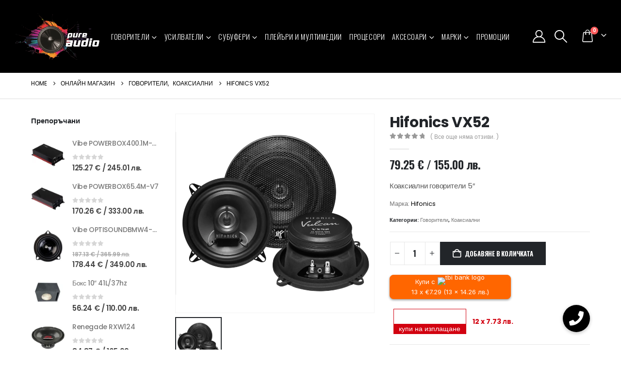

--- FILE ---
content_type: text/html; charset=UTF-8
request_url: https://pureaudiobg.com/magazin/speakers/hifonics-vx52/
body_size: 28922
content:
	<!DOCTYPE html>
	<html  lang="bg-BG">
	<head>
		<meta http-equiv="X-UA-Compatible" content="IE=edge" />
		<meta http-equiv="Content-Type" content="text/html; charset=UTF-8" />
		<meta name="viewport" content="width=device-width, initial-scale=1, minimum-scale=1" />

		<link rel="profile" href="https://gmpg.org/xfn/11" />
		<link rel="pingback" href="https://pureaudiobg.com/xmlrpc.php" />
		<meta name='robots' content='index, follow, max-image-preview:large, max-snippet:-1, max-video-preview:-1' />
	<style>img:is([sizes="auto" i], [sizes^="auto," i]) { contain-intrinsic-size: 3000px 1500px }</style>
	
<!-- Google Tag Manager by PYS -->
    <script data-cfasync="false" data-pagespeed-no-defer>
	    window.dataLayerPYS = window.dataLayerPYS || [];
	</script>
<!-- End Google Tag Manager by PYS -->
	<!-- This site is optimized with the Yoast SEO Premium plugin v20.1 (Yoast SEO v25.7) - https://yoast.com/wordpress/plugins/seo/ -->
	<title>Hifonics VX52 - Pure Audio</title>
	<meta name="description" content="Коаксиални говорители 5&quot;" />
	<link rel="canonical" href="https://pureaudio-bg.com/magazin/speakers/hifonics-vx52/" />
	<meta property="og:locale" content="bg_BG" />
	<meta property="og:type" content="product" />
	<meta property="og:title" content="Hifonics VX52" />
	<meta property="og:description" content="Коаксиални говорители 5&quot;" />
	<meta property="og:url" content="https://pureaudio-bg.com/magazin/speakers/hifonics-vx52/" />
	<meta property="og:site_name" content="Pure Audio" />
	<meta property="article:modified_time" content="2026-01-03T18:00:34+00:00" />
	<meta property="og:image" content="https://pureaudio-bg.com/wp-content/uploads/2023/02/1-72.png" />
	<meta property="og:image:width" content="1048" />
	<meta property="og:image:height" content="857" />
	<meta property="og:image:type" content="image/png" />
	<meta name="twitter:card" content="summary_large_image" />
	<meta name="twitter:label1" content="Цена" />
	<meta name="twitter:data1" content="79.25&nbsp;&euro; / 155.00&nbsp;лв." />
	<meta name="twitter:label2" content="Availability" />
	<meta name="twitter:data2" content="In stock" />
	<script type="application/ld+json" class="yoast-schema-graph">{"@context":"https://schema.org","@graph":[{"@type":["WebPage","ItemPage"],"@id":"https://pureaudio-bg.com/magazin/speakers/hifonics-vx52/","url":"https://pureaudio-bg.com/magazin/speakers/hifonics-vx52/","name":"Hifonics VX52 - Pure Audio","isPartOf":{"@id":"https://pureaudio-bg.com/#website"},"primaryImageOfPage":{"@id":"https://pureaudio-bg.com/magazin/speakers/hifonics-vx52/#primaryimage"},"image":{"@id":"https://pureaudio-bg.com/magazin/speakers/hifonics-vx52/#primaryimage"},"thumbnailUrl":"https://pureaudiobg.com/wp-content/uploads/2023/02/1-72.png","breadcrumb":{"@id":"https://pureaudio-bg.com/magazin/speakers/hifonics-vx52/#breadcrumb"},"inLanguage":"bg-BG","potentialAction":{"@type":"BuyAction","target":"https://pureaudio-bg.com/magazin/speakers/hifonics-vx52/"}},{"@type":"ImageObject","inLanguage":"bg-BG","@id":"https://pureaudio-bg.com/magazin/speakers/hifonics-vx52/#primaryimage","url":"https://pureaudiobg.com/wp-content/uploads/2023/02/1-72.png","contentUrl":"https://pureaudiobg.com/wp-content/uploads/2023/02/1-72.png","width":1048,"height":857},{"@type":"BreadcrumbList","@id":"https://pureaudio-bg.com/magazin/speakers/hifonics-vx52/#breadcrumb","itemListElement":[{"@type":"ListItem","position":1,"name":"Начало","item":"https://pureaudio-bg.com/"},{"@type":"ListItem","position":2,"name":"Онлайн Магазин","item":"https://pureaudio-bg.com/%d0%bc%d0%b0%d0%b3%d0%b0%d0%b7%d0%b8%d0%bd/"},{"@type":"ListItem","position":3,"name":"Hifonics VX52"}]},{"@type":"WebSite","@id":"https://pureaudio-bg.com/#website","url":"https://pureaudio-bg.com/","name":"Pure Audio","description":"Вашият личен звук","potentialAction":[{"@type":"SearchAction","target":{"@type":"EntryPoint","urlTemplate":"https://pureaudio-bg.com/?s={search_term_string}"},"query-input":{"@type":"PropertyValueSpecification","valueRequired":true,"valueName":"search_term_string"}}],"inLanguage":"bg-BG"}]}</script>
	<meta property="product:brand" content="Hifonics" />
	<meta property="product:price:amount" content="79.25" />
	<meta property="product:price:currency" content="EUR" />
	<meta property="og:availability" content="instock" />
	<meta property="product:availability" content="instock" />
	<meta property="product:condition" content="new" />
	<!-- / Yoast SEO Premium plugin. -->


<link rel='dns-prefetch' href='//fonts.googleapis.com' />
<link rel='dns-prefetch' href='//cdnjs.cloudflare.com' />
<link rel="alternate" type="application/rss+xml" title="Pure Audio &raquo; Поток" href="https://pureaudiobg.com/feed/" />
<link rel="alternate" type="application/rss+xml" title="Pure Audio &raquo; поток за коментари" href="https://pureaudiobg.com/comments/feed/" />
<link rel="alternate" type="application/rss+xml" title="Pure Audio &raquo; поток за коментари на Hifonics VX52" href="https://pureaudiobg.com/magazin/speakers/hifonics-vx52/feed/" />
		<link rel="shortcut icon" href="//pureaudiobg.com/wp-content/themes/porto/images/logo/favicon.ico" type="image/x-icon" />
				<link rel="apple-touch-icon" href="//pureaudiobg.com/wp-content/themes/porto/images/logo/apple-touch-icon.png" />
				<link rel="apple-touch-icon" sizes="120x120" href="//pureaudiobg.com/wp-content/themes/porto/images/logo/apple-touch-icon_120x120.png" />
				<link rel="apple-touch-icon" sizes="76x76" href="//pureaudiobg.com/wp-content/themes/porto/images/logo/apple-touch-icon_76x76.png" />
				<link rel="apple-touch-icon" sizes="152x152" href="//pureaudiobg.com/wp-content/themes/porto/images/logo/apple-touch-icon_152x152.png" />
		<link rel='stylesheet' id='porto-google-fonts-css' href='//fonts.googleapis.com/css?family=Poppins%3A400%2C500%2C600%2C700%2C800%7CShadows+Into+Light%3A400%2C700%7COswald%3A300%2C400%2C600%2C700%7COpen+Sans%3A400%2C600&#038;subset=cyrillic%2Ccyrillic-ext%2Clatin&#038;ver=6.8.3' media='all' />
<link rel='stylesheet' id='wp-block-library-css' href='https://pureaudiobg.com/wp-includes/css/dist/block-library/style.min.css?ver=6.8.3' media='all' />
<style id='wp-block-library-theme-inline-css'>
.wp-block-audio :where(figcaption){color:#555;font-size:13px;text-align:center}.is-dark-theme .wp-block-audio :where(figcaption){color:#ffffffa6}.wp-block-audio{margin:0 0 1em}.wp-block-code{border:1px solid #ccc;border-radius:4px;font-family:Menlo,Consolas,monaco,monospace;padding:.8em 1em}.wp-block-embed :where(figcaption){color:#555;font-size:13px;text-align:center}.is-dark-theme .wp-block-embed :where(figcaption){color:#ffffffa6}.wp-block-embed{margin:0 0 1em}.blocks-gallery-caption{color:#555;font-size:13px;text-align:center}.is-dark-theme .blocks-gallery-caption{color:#ffffffa6}:root :where(.wp-block-image figcaption){color:#555;font-size:13px;text-align:center}.is-dark-theme :root :where(.wp-block-image figcaption){color:#ffffffa6}.wp-block-image{margin:0 0 1em}.wp-block-pullquote{border-bottom:4px solid;border-top:4px solid;color:currentColor;margin-bottom:1.75em}.wp-block-pullquote cite,.wp-block-pullquote footer,.wp-block-pullquote__citation{color:currentColor;font-size:.8125em;font-style:normal;text-transform:uppercase}.wp-block-quote{border-left:.25em solid;margin:0 0 1.75em;padding-left:1em}.wp-block-quote cite,.wp-block-quote footer{color:currentColor;font-size:.8125em;font-style:normal;position:relative}.wp-block-quote:where(.has-text-align-right){border-left:none;border-right:.25em solid;padding-left:0;padding-right:1em}.wp-block-quote:where(.has-text-align-center){border:none;padding-left:0}.wp-block-quote.is-large,.wp-block-quote.is-style-large,.wp-block-quote:where(.is-style-plain){border:none}.wp-block-search .wp-block-search__label{font-weight:700}.wp-block-search__button{border:1px solid #ccc;padding:.375em .625em}:where(.wp-block-group.has-background){padding:1.25em 2.375em}.wp-block-separator.has-css-opacity{opacity:.4}.wp-block-separator{border:none;border-bottom:2px solid;margin-left:auto;margin-right:auto}.wp-block-separator.has-alpha-channel-opacity{opacity:1}.wp-block-separator:not(.is-style-wide):not(.is-style-dots){width:100px}.wp-block-separator.has-background:not(.is-style-dots){border-bottom:none;height:1px}.wp-block-separator.has-background:not(.is-style-wide):not(.is-style-dots){height:2px}.wp-block-table{margin:0 0 1em}.wp-block-table td,.wp-block-table th{word-break:normal}.wp-block-table :where(figcaption){color:#555;font-size:13px;text-align:center}.is-dark-theme .wp-block-table :where(figcaption){color:#ffffffa6}.wp-block-video :where(figcaption){color:#555;font-size:13px;text-align:center}.is-dark-theme .wp-block-video :where(figcaption){color:#ffffffa6}.wp-block-video{margin:0 0 1em}:root :where(.wp-block-template-part.has-background){margin-bottom:0;margin-top:0;padding:1.25em 2.375em}
</style>
<style id='classic-theme-styles-inline-css'>
/*! This file is auto-generated */
.wp-block-button__link{color:#fff;background-color:#32373c;border-radius:9999px;box-shadow:none;text-decoration:none;padding:calc(.667em + 2px) calc(1.333em + 2px);font-size:1.125em}.wp-block-file__button{background:#32373c;color:#fff;text-decoration:none}
</style>
<link rel='stylesheet' id='mediaelement-css' href='https://pureaudiobg.com/wp-includes/js/mediaelement/mediaelementplayer-legacy.min.css?ver=4.2.17' media='all' />
<link rel='stylesheet' id='wp-mediaelement-css' href='https://pureaudiobg.com/wp-includes/js/mediaelement/wp-mediaelement.min.css?ver=6.8.3' media='all' />
<style id='jetpack-sharing-buttons-style-inline-css'>
.jetpack-sharing-buttons__services-list{display:flex;flex-direction:row;flex-wrap:wrap;gap:0;list-style-type:none;margin:5px;padding:0}.jetpack-sharing-buttons__services-list.has-small-icon-size{font-size:12px}.jetpack-sharing-buttons__services-list.has-normal-icon-size{font-size:16px}.jetpack-sharing-buttons__services-list.has-large-icon-size{font-size:24px}.jetpack-sharing-buttons__services-list.has-huge-icon-size{font-size:36px}@media print{.jetpack-sharing-buttons__services-list{display:none!important}}.editor-styles-wrapper .wp-block-jetpack-sharing-buttons{gap:0;padding-inline-start:0}ul.jetpack-sharing-buttons__services-list.has-background{padding:1.25em 2.375em}
</style>
<style id='global-styles-inline-css'>
:root{--wp--preset--aspect-ratio--square: 1;--wp--preset--aspect-ratio--4-3: 4/3;--wp--preset--aspect-ratio--3-4: 3/4;--wp--preset--aspect-ratio--3-2: 3/2;--wp--preset--aspect-ratio--2-3: 2/3;--wp--preset--aspect-ratio--16-9: 16/9;--wp--preset--aspect-ratio--9-16: 9/16;--wp--preset--color--black: #000000;--wp--preset--color--cyan-bluish-gray: #abb8c3;--wp--preset--color--white: #ffffff;--wp--preset--color--pale-pink: #f78da7;--wp--preset--color--vivid-red: #cf2e2e;--wp--preset--color--luminous-vivid-orange: #ff6900;--wp--preset--color--luminous-vivid-amber: #fcb900;--wp--preset--color--light-green-cyan: #7bdcb5;--wp--preset--color--vivid-green-cyan: #00d084;--wp--preset--color--pale-cyan-blue: #8ed1fc;--wp--preset--color--vivid-cyan-blue: #0693e3;--wp--preset--color--vivid-purple: #9b51e0;--wp--preset--color--primary: var(--porto-primary-color);--wp--preset--color--secondary: var(--porto-secondary-color);--wp--preset--color--tertiary: var(--porto-tertiary-color);--wp--preset--color--quaternary: var(--porto-quaternary-color);--wp--preset--color--dark: var(--porto-dark-color);--wp--preset--color--light: var(--porto-light-color);--wp--preset--color--primary-hover: var(--porto-primary-light-5);--wp--preset--gradient--vivid-cyan-blue-to-vivid-purple: linear-gradient(135deg,rgba(6,147,227,1) 0%,rgb(155,81,224) 100%);--wp--preset--gradient--light-green-cyan-to-vivid-green-cyan: linear-gradient(135deg,rgb(122,220,180) 0%,rgb(0,208,130) 100%);--wp--preset--gradient--luminous-vivid-amber-to-luminous-vivid-orange: linear-gradient(135deg,rgba(252,185,0,1) 0%,rgba(255,105,0,1) 100%);--wp--preset--gradient--luminous-vivid-orange-to-vivid-red: linear-gradient(135deg,rgba(255,105,0,1) 0%,rgb(207,46,46) 100%);--wp--preset--gradient--very-light-gray-to-cyan-bluish-gray: linear-gradient(135deg,rgb(238,238,238) 0%,rgb(169,184,195) 100%);--wp--preset--gradient--cool-to-warm-spectrum: linear-gradient(135deg,rgb(74,234,220) 0%,rgb(151,120,209) 20%,rgb(207,42,186) 40%,rgb(238,44,130) 60%,rgb(251,105,98) 80%,rgb(254,248,76) 100%);--wp--preset--gradient--blush-light-purple: linear-gradient(135deg,rgb(255,206,236) 0%,rgb(152,150,240) 100%);--wp--preset--gradient--blush-bordeaux: linear-gradient(135deg,rgb(254,205,165) 0%,rgb(254,45,45) 50%,rgb(107,0,62) 100%);--wp--preset--gradient--luminous-dusk: linear-gradient(135deg,rgb(255,203,112) 0%,rgb(199,81,192) 50%,rgb(65,88,208) 100%);--wp--preset--gradient--pale-ocean: linear-gradient(135deg,rgb(255,245,203) 0%,rgb(182,227,212) 50%,rgb(51,167,181) 100%);--wp--preset--gradient--electric-grass: linear-gradient(135deg,rgb(202,248,128) 0%,rgb(113,206,126) 100%);--wp--preset--gradient--midnight: linear-gradient(135deg,rgb(2,3,129) 0%,rgb(40,116,252) 100%);--wp--preset--font-size--small: 13px;--wp--preset--font-size--medium: 20px;--wp--preset--font-size--large: 36px;--wp--preset--font-size--x-large: 42px;--wp--preset--spacing--20: 0.44rem;--wp--preset--spacing--30: 0.67rem;--wp--preset--spacing--40: 1rem;--wp--preset--spacing--50: 1.5rem;--wp--preset--spacing--60: 2.25rem;--wp--preset--spacing--70: 3.38rem;--wp--preset--spacing--80: 5.06rem;--wp--preset--shadow--natural: 6px 6px 9px rgba(0, 0, 0, 0.2);--wp--preset--shadow--deep: 12px 12px 50px rgba(0, 0, 0, 0.4);--wp--preset--shadow--sharp: 6px 6px 0px rgba(0, 0, 0, 0.2);--wp--preset--shadow--outlined: 6px 6px 0px -3px rgba(255, 255, 255, 1), 6px 6px rgba(0, 0, 0, 1);--wp--preset--shadow--crisp: 6px 6px 0px rgba(0, 0, 0, 1);}:where(.is-layout-flex){gap: 0.5em;}:where(.is-layout-grid){gap: 0.5em;}body .is-layout-flex{display: flex;}.is-layout-flex{flex-wrap: wrap;align-items: center;}.is-layout-flex > :is(*, div){margin: 0;}body .is-layout-grid{display: grid;}.is-layout-grid > :is(*, div){margin: 0;}:where(.wp-block-columns.is-layout-flex){gap: 2em;}:where(.wp-block-columns.is-layout-grid){gap: 2em;}:where(.wp-block-post-template.is-layout-flex){gap: 1.25em;}:where(.wp-block-post-template.is-layout-grid){gap: 1.25em;}.has-black-color{color: var(--wp--preset--color--black) !important;}.has-cyan-bluish-gray-color{color: var(--wp--preset--color--cyan-bluish-gray) !important;}.has-white-color{color: var(--wp--preset--color--white) !important;}.has-pale-pink-color{color: var(--wp--preset--color--pale-pink) !important;}.has-vivid-red-color{color: var(--wp--preset--color--vivid-red) !important;}.has-luminous-vivid-orange-color{color: var(--wp--preset--color--luminous-vivid-orange) !important;}.has-luminous-vivid-amber-color{color: var(--wp--preset--color--luminous-vivid-amber) !important;}.has-light-green-cyan-color{color: var(--wp--preset--color--light-green-cyan) !important;}.has-vivid-green-cyan-color{color: var(--wp--preset--color--vivid-green-cyan) !important;}.has-pale-cyan-blue-color{color: var(--wp--preset--color--pale-cyan-blue) !important;}.has-vivid-cyan-blue-color{color: var(--wp--preset--color--vivid-cyan-blue) !important;}.has-vivid-purple-color{color: var(--wp--preset--color--vivid-purple) !important;}.has-black-background-color{background-color: var(--wp--preset--color--black) !important;}.has-cyan-bluish-gray-background-color{background-color: var(--wp--preset--color--cyan-bluish-gray) !important;}.has-white-background-color{background-color: var(--wp--preset--color--white) !important;}.has-pale-pink-background-color{background-color: var(--wp--preset--color--pale-pink) !important;}.has-vivid-red-background-color{background-color: var(--wp--preset--color--vivid-red) !important;}.has-luminous-vivid-orange-background-color{background-color: var(--wp--preset--color--luminous-vivid-orange) !important;}.has-luminous-vivid-amber-background-color{background-color: var(--wp--preset--color--luminous-vivid-amber) !important;}.has-light-green-cyan-background-color{background-color: var(--wp--preset--color--light-green-cyan) !important;}.has-vivid-green-cyan-background-color{background-color: var(--wp--preset--color--vivid-green-cyan) !important;}.has-pale-cyan-blue-background-color{background-color: var(--wp--preset--color--pale-cyan-blue) !important;}.has-vivid-cyan-blue-background-color{background-color: var(--wp--preset--color--vivid-cyan-blue) !important;}.has-vivid-purple-background-color{background-color: var(--wp--preset--color--vivid-purple) !important;}.has-black-border-color{border-color: var(--wp--preset--color--black) !important;}.has-cyan-bluish-gray-border-color{border-color: var(--wp--preset--color--cyan-bluish-gray) !important;}.has-white-border-color{border-color: var(--wp--preset--color--white) !important;}.has-pale-pink-border-color{border-color: var(--wp--preset--color--pale-pink) !important;}.has-vivid-red-border-color{border-color: var(--wp--preset--color--vivid-red) !important;}.has-luminous-vivid-orange-border-color{border-color: var(--wp--preset--color--luminous-vivid-orange) !important;}.has-luminous-vivid-amber-border-color{border-color: var(--wp--preset--color--luminous-vivid-amber) !important;}.has-light-green-cyan-border-color{border-color: var(--wp--preset--color--light-green-cyan) !important;}.has-vivid-green-cyan-border-color{border-color: var(--wp--preset--color--vivid-green-cyan) !important;}.has-pale-cyan-blue-border-color{border-color: var(--wp--preset--color--pale-cyan-blue) !important;}.has-vivid-cyan-blue-border-color{border-color: var(--wp--preset--color--vivid-cyan-blue) !important;}.has-vivid-purple-border-color{border-color: var(--wp--preset--color--vivid-purple) !important;}.has-vivid-cyan-blue-to-vivid-purple-gradient-background{background: var(--wp--preset--gradient--vivid-cyan-blue-to-vivid-purple) !important;}.has-light-green-cyan-to-vivid-green-cyan-gradient-background{background: var(--wp--preset--gradient--light-green-cyan-to-vivid-green-cyan) !important;}.has-luminous-vivid-amber-to-luminous-vivid-orange-gradient-background{background: var(--wp--preset--gradient--luminous-vivid-amber-to-luminous-vivid-orange) !important;}.has-luminous-vivid-orange-to-vivid-red-gradient-background{background: var(--wp--preset--gradient--luminous-vivid-orange-to-vivid-red) !important;}.has-very-light-gray-to-cyan-bluish-gray-gradient-background{background: var(--wp--preset--gradient--very-light-gray-to-cyan-bluish-gray) !important;}.has-cool-to-warm-spectrum-gradient-background{background: var(--wp--preset--gradient--cool-to-warm-spectrum) !important;}.has-blush-light-purple-gradient-background{background: var(--wp--preset--gradient--blush-light-purple) !important;}.has-blush-bordeaux-gradient-background{background: var(--wp--preset--gradient--blush-bordeaux) !important;}.has-luminous-dusk-gradient-background{background: var(--wp--preset--gradient--luminous-dusk) !important;}.has-pale-ocean-gradient-background{background: var(--wp--preset--gradient--pale-ocean) !important;}.has-electric-grass-gradient-background{background: var(--wp--preset--gradient--electric-grass) !important;}.has-midnight-gradient-background{background: var(--wp--preset--gradient--midnight) !important;}.has-small-font-size{font-size: var(--wp--preset--font-size--small) !important;}.has-medium-font-size{font-size: var(--wp--preset--font-size--medium) !important;}.has-large-font-size{font-size: var(--wp--preset--font-size--large) !important;}.has-x-large-font-size{font-size: var(--wp--preset--font-size--x-large) !important;}
:where(.wp-block-post-template.is-layout-flex){gap: 1.25em;}:where(.wp-block-post-template.is-layout-grid){gap: 1.25em;}
:where(.wp-block-columns.is-layout-flex){gap: 2em;}:where(.wp-block-columns.is-layout-grid){gap: 2em;}
:root :where(.wp-block-pullquote){font-size: 1.5em;line-height: 1.6;}
</style>
<link rel='stylesheet' id='buttonizer_frontend_style-css' href='https://pureaudiobg.com/wp-content/plugins/buttonizer-multifunctional-button/assets/legacy/frontend.css?v=8b18ab746035f6b30f3d75d291afd856&#038;ver=6.8.3' media='all' />
<link rel='stylesheet' id='buttonizer-icon-library-css' href='https://cdnjs.cloudflare.com/ajax/libs/font-awesome/5.15.4/css/all.min.css?ver=6.8.3' media='all' integrity='sha512-1ycn6IcaQQ40/MKBW2W4Rhis/DbILU74C1vSrLJxCq57o941Ym01SwNsOMqvEBFlcgUa6xLiPY/NS5R+E6ztJQ==' crossorigin='anonymous' />
<link rel='stylesheet' id='googlFonts-css' href='//fonts.googleapis.com/css2?family=Inter:wght@100;200;300;400;500;600;700&#038;display=swap' media='all' />
<link rel='stylesheet' id='tbi_checkout_frontend-css' href='https://pureaudiobg.com/wp-content/plugins/fusion-pay-tbi/includes/../assets/css/style.min.css?ver=1764577718' media='all' />
<link rel='stylesheet' id='uni_style-css' href='https://pureaudiobg.com/wp-content/plugins/unipayment/includes/../css/uni_style.css?ver=1.0.0' media='all' />
<link rel='stylesheet' id='woof-css' href='https://pureaudiobg.com/wp-content/plugins/woocommerce-products-filter/css/front.css?ver=2.2.4.2' media='all' />
<link rel='stylesheet' id='icheck-jquery-color-css' href='https://pureaudiobg.com/wp-content/plugins/woocommerce-products-filter/js/icheck/skins/flat/aero.css?ver=2.2.4.2' media='all' />
<link rel='stylesheet' id='woof_slider_html_items-css' href='https://pureaudiobg.com/wp-content/plugins/woocommerce-products-filter/ext/slider/css/html_types/slider.css?ver=2.2.4.2' media='all' />
<link rel='stylesheet' id='photoswipe-css' href='https://pureaudiobg.com/wp-content/plugins/woocommerce/assets/css/photoswipe/photoswipe.min.css?ver=10.1.3' media='all' />
<link rel='stylesheet' id='photoswipe-default-skin-css' href='https://pureaudiobg.com/wp-content/plugins/woocommerce/assets/css/photoswipe/default-skin/default-skin.min.css?ver=10.1.3' media='all' />
<style id='woocommerce-inline-inline-css'>
.woocommerce form .form-row .required { visibility: visible; }
</style>
<link rel='stylesheet' id='woo-bg-css-frontend-css' href='https://pureaudiobg.com/wp-content/plugins/bulgarisation-for-woocommerce/dist/styles/frontend.min.css?ver=6.8.3' media='all' />
<link rel='stylesheet' id='yith-wcbr-css' href='https://pureaudiobg.com/wp-content/plugins/yith-woocommerce-brands-add-on-premium/assets/css/yith-wcbr.css?ver=6.8.3' media='all' />
<link rel='stylesheet' id='jquery-swiper-css' href='https://pureaudiobg.com/wp-content/plugins/yith-woocommerce-brands-add-on-premium/assets/css/swiper.css?ver=6.4.5' media='all' />
<link rel='stylesheet' id='select2-css' href='https://pureaudiobg.com/wp-content/plugins/woocommerce/assets/css/select2.css?ver=10.1.3' media='all' />
<link rel='stylesheet' id='yith-wcbr-shortcode-css' href='https://pureaudiobg.com/wp-content/plugins/yith-woocommerce-brands-add-on-premium/assets/css/yith-wcbr-shortcode.css?ver=1.4.1' media='all' />
<link rel='stylesheet' id='brands-styles-css' href='https://pureaudiobg.com/wp-content/plugins/woocommerce/assets/css/brands.css?ver=10.1.3' media='all' />
<link rel='stylesheet' id='porto-fs-progress-bar-css' href='https://pureaudiobg.com/wp-content/themes/porto/inc/lib/woocommerce-shipping-progress-bar/shipping-progress-bar.css?ver=7.6.0' media='all' />
<link rel='stylesheet' id='porto-css-vars-css' href='https://pureaudiobg.com/wp-content/uploads/porto_styles/theme_css_vars.css?ver=7.6.0' media='all' />
<link rel='stylesheet' id='js_composer_front-css' href='https://pureaudiobg.com/wp-content/uploads/porto_styles/js_composer.css?ver=7.6.0' media='all' />
<link rel='stylesheet' id='bootstrap-css' href='https://pureaudiobg.com/wp-content/uploads/porto_styles/bootstrap.css?ver=7.6.0' media='all' />
<link rel='stylesheet' id='porto-plugins-css' href='https://pureaudiobg.com/wp-content/themes/porto/css/plugins_optimized.css?ver=7.6.0' media='all' />
<link rel='stylesheet' id='porto-theme-css' href='https://pureaudiobg.com/wp-content/themes/porto/css/theme.css?ver=7.6.0' media='all' />
<link rel='stylesheet' id='porto-animate-css' href='https://pureaudiobg.com/wp-content/themes/porto/css/part/animate.css?ver=7.6.0' media='all' />
<link rel='stylesheet' id='porto-widget-text-css' href='https://pureaudiobg.com/wp-content/themes/porto/css/part/widget-text.css?ver=7.6.0' media='all' />
<link rel='stylesheet' id='porto-widget-tag-cloud-css' href='https://pureaudiobg.com/wp-content/themes/porto/css/part/widget-tag-cloud.css?ver=7.6.0' media='all' />
<link rel='stylesheet' id='porto-blog-legacy-css' href='https://pureaudiobg.com/wp-content/themes/porto/css/part/blog-legacy.css?ver=7.6.0' media='all' />
<link rel='stylesheet' id='porto-header-shop-css' href='https://pureaudiobg.com/wp-content/themes/porto/css/part/header-shop.css?ver=7.6.0' media='all' />
<link rel='stylesheet' id='porto-header-legacy-css' href='https://pureaudiobg.com/wp-content/themes/porto/css/part/header-legacy.css?ver=7.6.0' media='all' />
<link rel='stylesheet' id='porto-footer-legacy-css' href='https://pureaudiobg.com/wp-content/themes/porto/css/part/footer-legacy.css?ver=7.6.0' media='all' />
<link rel='stylesheet' id='porto-side-nav-panel-css' href='https://pureaudiobg.com/wp-content/themes/porto/css/part/side-nav-panel.css?ver=7.6.0' media='all' />
<link rel='stylesheet' id='porto-media-mobile-sidebar-css' href='https://pureaudiobg.com/wp-content/themes/porto/css/part/media-mobile-sidebar.css?ver=7.6.0' media='(max-width:991px)' />
<link rel='stylesheet' id='porto-shortcodes-css' href='https://pureaudiobg.com/wp-content/uploads/porto_styles/shortcodes.css?ver=7.6.0' media='all' />
<link rel='stylesheet' id='porto-theme-shop-css' href='https://pureaudiobg.com/wp-content/themes/porto/css/theme_shop.css?ver=7.6.0' media='all' />
<link rel='stylesheet' id='porto-only-product-css' href='https://pureaudiobg.com/wp-content/themes/porto/css/part/only-product.css?ver=7.6.0' media='all' />
<link rel='stylesheet' id='porto-shop-legacy-css' href='https://pureaudiobg.com/wp-content/themes/porto/css/part/shop-legacy.css?ver=7.6.0' media='all' />
<link rel='stylesheet' id='porto-shop-sidebar-base-css' href='https://pureaudiobg.com/wp-content/themes/porto/css/part/shop-sidebar-base.css?ver=7.6.0' media='all' />
<link rel='stylesheet' id='porto-woof-css' href='https://pureaudiobg.com/wp-content/themes/porto/css/theme_woof.css?ver=7.6.0' media='all' />
<link rel='stylesheet' id='porto-theme-wpb-css' href='https://pureaudiobg.com/wp-content/themes/porto/css/theme_wpb.css?ver=7.6.0' media='all' />
<link rel='stylesheet' id='porto-dynamic-style-css' href='https://pureaudiobg.com/wp-content/uploads/porto_styles/dynamic_style.css?ver=7.6.0' media='all' />
<link rel='stylesheet' id='porto-type-builder-css' href='https://pureaudiobg.com/wp-content/plugins/porto-functionality/builders/assets/type-builder.css?ver=3.6.0' media='all' />
<link rel='stylesheet' id='porto-account-login-style-css' href='https://pureaudiobg.com/wp-content/themes/porto/css/theme/shop/login-style/account-login.css?ver=7.6.0' media='all' />
<link rel='stylesheet' id='porto-theme-woopage-css' href='https://pureaudiobg.com/wp-content/themes/porto/css/theme/shop/other/woopage.css?ver=7.6.0' media='all' />
<link rel='stylesheet' id='porto-style-css' href='https://pureaudiobg.com/wp-content/themes/porto/style.css?ver=7.6.0' media='all' />
<style id='porto-style-inline-css'>
.side-header-narrow-bar-logo{max-width:195px}@media (min-width:992px){}.page-top .page-title-wrap{line-height:0}.page-top .page-title:not(.b-none):after{content:'';position:absolute;width:100%;left:0;border-bottom:1px solid var(--porto-primary-color);bottom:-22px}.product-images .img-thumbnail .inner,.product-images .img-thumbnail .inner img{-webkit-transform:none;transform:none}.sticky-product{position:fixed;top:0;left:0;width:100%;z-index:1001;background-color:#fff;box-shadow:0 3px 5px rgba(0,0,0,0.08);padding:15px 0}.sticky-product.pos-bottom{top:auto;bottom:var(--porto-icon-menus-mobile,0);box-shadow:0 -3px 5px rgba(0,0,0,0.08)}.sticky-product .container{display:-ms-flexbox;display:flex;-ms-flex-align:center;align-items:center;-ms-flex-wrap:wrap;flex-wrap:wrap}.sticky-product .sticky-image{max-width:60px;margin-right:15px}.sticky-product .add-to-cart{-ms-flex:1;flex:1;text-align:right;margin-top:5px}.sticky-product .product-name{font-size:16px;font-weight:600;line-height:inherit;margin-bottom:0}.sticky-product .sticky-detail{line-height:1.5;display:-ms-flexbox;display:flex}.sticky-product .star-rating{margin:5px 15px;font-size:1em}.sticky-product .availability{padding-top:2px}.sticky-product .sticky-detail .price{font-family:Poppins,Poppins,sans-serif;font-weight:400;margin-bottom:0;font-size:1.3em;line-height:1.5}.sticky-product.pos-top:not(.hide){top:0;opacity:1;visibility:visible;transform:translate3d( 0,0,0 )}.sticky-product.pos-top.scroll-down{opacity:0 !important;visibility:hidden;transform:translate3d( 0,-100%,0 )}.sticky-product.sticky-ready{transition:left .3s,visibility 0.3s,opacity 0.3s,transform 0.3s,top 0.3s ease}.sticky-product .quantity.extra-type{display:none}@media (min-width:992px){body.single-product .sticky-product .container{padding-left:calc(var(--porto-grid-gutter-width) / 2);padding-right:calc(var(--porto-grid-gutter-width) / 2)}}.sticky-product .container{padding-left:var(--porto-fluid-spacing);padding-right:var(--porto-fluid-spacing)}@media (max-width:768px){.sticky-product .sticky-image,.sticky-product .sticky-detail,.sticky-product{display:none}.sticky-product.show-mobile{display:block;padding-top:10px;padding-bottom:10px}.sticky-product.show-mobile .add-to-cart{margin-top:0}.sticky-product.show-mobile .single_add_to_cart_button{margin:0;width:100%}}
</style>
<link rel='stylesheet' id='porto-360-gallery-css' href='https://pureaudiobg.com/wp-content/themes/porto/inc/lib/threesixty/threesixty.css?ver=7.6.0' media='all' />
<link rel='stylesheet' id='styles-child-css' href='https://pureaudiobg.com/wp-content/themes/porto-child/style.css?ver=6.8.3' media='all' />
<script id="tbi_checkout_frontend-js-extra">
var myAjax = {"ajaxurl":"https:\/\/pureaudiobg.com\/wp-admin\/admin-ajax.php"};
</script>
<script src="https://pureaudiobg.com/wp-content/plugins/fusion-pay-tbi/includes/../assets/js/tbi_product.min.js?ver=1764577718" id="tbi_checkout_frontend-js"></script>
<script src="https://pureaudiobg.com/wp-content/plugins/unipayment/includes/../js/unipaymentproduct.js?ver=1.0.0" id="uni_product_payment-js"></script>
<script src="https://pureaudiobg.com/wp-includes/js/jquery/jquery.min.js?ver=3.7.1" id="jquery-core-js"></script>
<script src="https://pureaudiobg.com/wp-content/plugins/woocommerce/assets/js/jquery-blockui/jquery.blockUI.min.js?ver=2.7.0-wc.10.1.3" id="jquery-blockui-js" data-wp-strategy="defer"></script>
<script id="wc-add-to-cart-js-extra">
var wc_add_to_cart_params = {"ajax_url":"\/wp-admin\/admin-ajax.php","wc_ajax_url":"\/?wc-ajax=%%endpoint%%","i18n_view_cart":"\u041f\u0440\u0435\u0433\u043b\u0435\u0434 \u043d\u0430 \u043a\u043e\u043b\u0438\u0447\u043a\u0430\u0442\u0430","cart_url":"https:\/\/pureaudiobg.com\/cart\/","is_cart":"","cart_redirect_after_add":"no"};
</script>
<script src="https://pureaudiobg.com/wp-content/plugins/woocommerce/assets/js/frontend/add-to-cart.min.js?ver=10.1.3" id="wc-add-to-cart-js" data-wp-strategy="defer"></script>
<script src="https://pureaudiobg.com/wp-content/plugins/woocommerce/assets/js/photoswipe/photoswipe.min.js?ver=4.1.1-wc.10.1.3" id="photoswipe-js" defer data-wp-strategy="defer"></script>
<script src="https://pureaudiobg.com/wp-content/plugins/woocommerce/assets/js/photoswipe/photoswipe-ui-default.min.js?ver=4.1.1-wc.10.1.3" id="photoswipe-ui-default-js" defer data-wp-strategy="defer"></script>
<script id="wc-single-product-js-extra">
var wc_single_product_params = {"i18n_required_rating_text":"\u0418\u0437\u0431\u0435\u0440\u0435\u0442\u0435 \u0441\u0442\u043e\u0439\u043d\u043e\u0441\u0442","i18n_rating_options":["1 \u043e\u0442 5 \u0437\u0432\u0435\u0437\u0434\u0438","2 \u043e\u0442 5 \u0437\u0432\u0435\u0437\u0434\u0438","3 of 5 stars","4 of 5 stars","5 \u043e\u0442 5 \u0437\u0432\u0435\u0437\u0434\u0438"],"i18n_product_gallery_trigger_text":"View full-screen image gallery","review_rating_required":"yes","flexslider":{"rtl":false,"animation":"slide","smoothHeight":true,"directionNav":false,"controlNav":"thumbnails","slideshow":false,"animationSpeed":500,"animationLoop":false,"allowOneSlide":false},"zoom_enabled":"","zoom_options":[],"photoswipe_enabled":"1","photoswipe_options":{"shareEl":false,"closeOnScroll":false,"history":false,"hideAnimationDuration":0,"showAnimationDuration":0},"flexslider_enabled":""};
</script>
<script src="https://pureaudiobg.com/wp-content/plugins/woocommerce/assets/js/frontend/single-product.min.js?ver=10.1.3" id="wc-single-product-js" defer data-wp-strategy="defer"></script>
<script src="https://pureaudiobg.com/wp-content/plugins/woocommerce/assets/js/js-cookie/js.cookie.min.js?ver=2.1.4-wc.10.1.3" id="js-cookie-js" defer data-wp-strategy="defer"></script>
<script id="woocommerce-js-extra">
var woocommerce_params = {"ajax_url":"\/wp-admin\/admin-ajax.php","wc_ajax_url":"\/?wc-ajax=%%endpoint%%","i18n_password_show":"\u041f\u043e\u043a\u0430\u0437\u0432\u0430\u043d\u0435 \u043d\u0430 \u043f\u0430\u0440\u043e\u043b\u0430\u0442\u0430","i18n_password_hide":"\u0421\u043a\u0440\u0438\u0432\u0430\u043d\u0435 \u043d\u0430 \u043f\u0430\u0440\u043e\u043b\u0430\u0442\u0430"};
</script>
<script src="https://pureaudiobg.com/wp-content/plugins/woocommerce/assets/js/frontend/woocommerce.min.js?ver=10.1.3" id="woocommerce-js" defer data-wp-strategy="defer"></script>
<script src="https://pureaudiobg.com/wp-content/plugins/js_composer/assets/js/vendors/woocommerce-add-to-cart.js?ver=6.5.0" id="vc_woocommerce-add-to-cart-js-js"></script>
<script id="wc-cart-fragments-js-extra">
var wc_cart_fragments_params = {"ajax_url":"\/wp-admin\/admin-ajax.php","wc_ajax_url":"\/?wc-ajax=%%endpoint%%","cart_hash_key":"wc_cart_hash_7aca543649372bfcb7b7cd3f117c813f","fragment_name":"wc_fragments_7aca543649372bfcb7b7cd3f117c813f","request_timeout":"15000"};
</script>
<script src="https://pureaudiobg.com/wp-content/plugins/woocommerce/assets/js/frontend/cart-fragments.min.js?ver=10.1.3" id="wc-cart-fragments-js" defer data-wp-strategy="defer"></script>
<link rel="https://api.w.org/" href="https://pureaudiobg.com/wp-json/" /><link rel="alternate" title="JSON" type="application/json" href="https://pureaudiobg.com/wp-json/wp/v2/product/10072" /><link rel="EditURI" type="application/rsd+xml" title="RSD" href="https://pureaudiobg.com/xmlrpc.php?rsd" />
<meta name="generator" content="WordPress 6.8.3" />
<meta name="generator" content="WooCommerce 10.1.3" />
<link rel='shortlink' href='https://pureaudiobg.com/?p=10072' />
<link rel="alternate" title="oEmbed (JSON)" type="application/json+oembed" href="https://pureaudiobg.com/wp-json/oembed/1.0/embed?url=https%3A%2F%2Fpureaudiobg.com%2Fmagazin%2Fspeakers%2Fhifonics-vx52%2F" />
<link rel="alternate" title="oEmbed (XML)" type="text/xml+oembed" href="https://pureaudiobg.com/wp-json/oembed/1.0/embed?url=https%3A%2F%2Fpureaudiobg.com%2Fmagazin%2Fspeakers%2Fhifonics-vx52%2F&#038;format=xml" />
		<script type="text/javascript">
		var ajaxurl = 'https://pureaudiobg.com/wp-admin/admin-ajax.php';
		</script>
		
<meta name="viewport" content="width=device-width, initial-scale=1.0, maximum-scale=1.0,user-scalable=0"/>

    <script type="text/javascript">
        var ajax_url = 'https://pureaudiobg.com/wp-admin/admin-ajax.php';
        var ajax_nonce = '162ead2c70';
    </script>
    	<noscript><style>.woocommerce-product-gallery{ opacity: 1 !important; }</style></noscript>
	
<!-- Meta Pixel Code -->
<script type='text/javascript'>
!function(f,b,e,v,n,t,s){if(f.fbq)return;n=f.fbq=function(){n.callMethod?
n.callMethod.apply(n,arguments):n.queue.push(arguments)};if(!f._fbq)f._fbq=n;
n.push=n;n.loaded=!0;n.version='2.0';n.queue=[];t=b.createElement(e);t.async=!0;
t.src=v;s=b.getElementsByTagName(e)[0];s.parentNode.insertBefore(t,s)}(window,
document,'script','https://connect.facebook.net/en_US/fbevents.js');
</script>
<!-- End Meta Pixel Code -->
<script type='text/javascript'>var url = window.location.origin + '?ob=open-bridge';
            fbq('set', 'openbridge', '485047422866500', url);
fbq('init', '485047422866500', {}, {
    "agent": "wordpress-6.8.3-4.1.5"
})</script><script type='text/javascript'>
    fbq('track', 'PageView', []);
  </script><meta name="generator" content="Powered by WPBakery Page Builder - drag and drop page builder for WordPress."/>
		<style id="wp-custom-css">
			p#econt_door_other_field {
    display: inline-block;
}

#econt_offices_postcode_field, #econt_door_postcode_field, #econt_door_street_num_field, #econt_door_street_bl_field, #econt_machines_postcode_field, #econt_door_street_vh_field, #econt_door_street_et_field, #econt_door_street_ap_field {
    width: 100% !important;
}

#econt_door_street_field, #econt_door_quarter_field {
	width: 100% !important;
}

span.select2-selection.select2-selection--single {
    overflow: hidden !important;
}		</style>
		        <script type="text/javascript">
            var woof_is_permalink =1;

            var woof_shop_page = "";
        
            var woof_really_curr_tax = {};
            var woof_current_page_link = location.protocol + '//' + location.host + location.pathname;
            /*lets remove pagination from woof_current_page_link*/
            woof_current_page_link = woof_current_page_link.replace(/\page\/[0-9]+/, "");
                            woof_current_page_link = "https://pureaudiobg.com/%d0%bc%d0%b0%d0%b3%d0%b0%d0%b7%d0%b8%d0%bd/";
                            var woof_link = 'https://pureaudiobg.com/wp-content/plugins/woocommerce-products-filter/';

                </script>

                <script>

            var woof_ajaxurl = "https://pureaudiobg.com/wp-admin/admin-ajax.php";

            var woof_lang = {
                'orderby': "orderby",
                'date': "date",
                'perpage': "per page",
                'pricerange': "price range",
                'menu_order': "menu order",
                'popularity': "popularity",
                'rating': "rating",
                'price': "price low to high",
                'price-desc': "price high to low"
            };

            if (typeof woof_lang_custom == 'undefined') {
                var woof_lang_custom = {};/*!!important*/
            }


            var woof_is_mobile = 0;
        


            var woof_show_price_search_button = 0;
            var woof_show_price_search_type = 0;
        
            var woof_show_price_search_type = 3;

            var swoof_search_slug = "swoof";

        
            var icheck_skin = {};
                                    icheck_skin.skin = "flat";
                icheck_skin.color = "aero";
                if (window.navigator.msPointerEnabled && navigator.msMaxTouchPoints > 0) {
                    //icheck_skin = 'none';
                }
        
            var is_woof_use_chosen =0;

        

            var woof_current_values = '[]';

            var woof_lang_loading = "Loading ...";

                        woof_lang_loading = "Зареждаме...";
        
            var woof_lang_show_products_filter = "show products filter";
            var woof_lang_hide_products_filter = "hide products filter";
            var woof_lang_pricerange = "price range";

            var woof_use_beauty_scroll =0;

            var woof_autosubmit =1;
            var woof_ajaxurl = "https://pureaudiobg.com/wp-admin/admin-ajax.php";
            /*var woof_submit_link = "";*/
            var woof_is_ajax = 0;
            var woof_ajax_redraw = 0;
            var woof_ajax_page_num =1;
            var woof_ajax_first_done = false;
            var woof_checkboxes_slide_flag = true;


            /*toggles*/
            var woof_toggle_type = "text";

            var woof_toggle_closed_text = "-";
            var woof_toggle_opened_text = "+";

            var woof_toggle_closed_image = "https://pureaudiobg.com/wp-content/plugins/woocommerce-products-filter/img/plus3.png";
            var woof_toggle_opened_image = "https://pureaudiobg.com/wp-content/plugins/woocommerce-products-filter/img/minus3.png";


            /*indexes which can be displayed in red buttons panel*/
                    var woof_accept_array = ["min_price", "orderby", "perpage", "min_rating","product_brand","product_visibility","product_cat","product_tag","pa_car-make","pa_din","pa_rms-мощност","pa_пикова-мощност","pa_размер","pa_съпротивление","yith_product_brand"];

                    /*for extensions*/
            var woof_ext_init_functions = null;
                        woof_ext_init_functions = '{"slider":"woof_init_sliders"}';

        

        
            var woof_overlay_skin = "default";

            jQuery(function () {
                try
                {
                    woof_current_values = jQuery.parseJSON(woof_current_values);
                } catch (e)
                {
                    woof_current_values = null;
                }
                if (woof_current_values == null || woof_current_values.length == 0) {
                    woof_current_values = {};
                }

            });

            function woof_js_after_ajax_done() {
                jQuery(document).trigger('woof_ajax_done');
                    }
        </script>
        <noscript><style> .wpb_animate_when_almost_visible { opacity: 1; }</style></noscript>	</head>
	<body class="wp-singular product-template-default single single-product postid-10072 wp-embed-responsive wp-theme-porto wp-child-theme-porto-child theme-porto woocommerce woocommerce-page woocommerce-no-js porto-breadcrumbs-bb login-popup full blog-1 wpb-js-composer js-comp-ver-6.5.0 vc_responsive">
	
<!-- Meta Pixel Code -->
<noscript>
<img height="1" width="1" style="display:none" alt="fbpx"
src="https://www.facebook.com/tr?id=485047422866500&ev=PageView&noscript=1" />
</noscript>
<!-- End Meta Pixel Code -->

	<div class="page-wrapper"><!-- page wrapper -->
		
											<!-- header wrapper -->
				<div class="header-wrapper wide">
										

	<header  id="header" class="header-builder">
	
	<div class="header-main header-has-center header-has-not-center-sm"><div class="header-row container-fluid"><div class="header-col header-left hidden-for-sm">
	<div class="logo">
	<a aria-label="Site Logo" href="https://pureaudiobg.com/" title="Pure Audio - Вашият личен звук"  rel="home">
		<img class="img-responsive standard-logo retina-logo" width="679" height="367" src="//pureaudiobg.com/wp-content/uploads/2020/11/logo-removebg-preview.png" alt="Pure Audio" />	</a>
	</div>
	</div><div class="header-col visible-for-sm header-left"><a class="mobile-toggle" role="button" href="#" aria-label="Mobile Menu"><i class="fas fa-bars"></i></a>
	<div class="logo">
	<a aria-label="Site Logo" href="https://pureaudiobg.com/" title="Pure Audio - Вашият личен звук"  rel="home">
		<img class="img-responsive standard-logo retina-logo" width="679" height="367" src="//pureaudiobg.com/wp-content/uploads/2020/11/logo-removebg-preview.png" alt="Pure Audio" />	</a>
	</div>
	</div><div class="header-col header-center hidden-for-sm"><ul id="menu-%d0%b3%d0%bb%d0%b0%d0%b2%d0%bd%d0%be-%d0%bc%d0%b5%d0%bd%d1%8e" class="main-menu mega-menu show-arrow"><li id="nav-menu-item-2139" class="menu-item menu-item-type-taxonomy menu-item-object-product_cat current-product-ancestor current-menu-parent current-product-parent menu-item-has-children active has-sub narrow"><a href="https://pureaudiobg.com/product-category/speakers/">Говорители</a>
<div class="popup"><div class="inner" style=""><ul class="sub-menu porto-narrow-sub-menu">
	<li id="nav-menu-item-4177" class="menu-item menu-item-type-taxonomy menu-item-object-product_cat" data-cols="1"><a href="https://pureaudiobg.com/product-category/speakers/2way-systems/">Двукомпонентни системи</a></li>
	<li id="nav-menu-item-4578" class="menu-item menu-item-type-taxonomy menu-item-object-product_cat" data-cols="1"><a href="https://pureaudiobg.com/product-category/speakers/3way-system/">Трикомпонентни системи</a></li>
	<li id="nav-menu-item-4178" class="menu-item menu-item-type-taxonomy menu-item-object-product_cat current-product-ancestor current-menu-parent current-product-parent active" data-cols="1"><a href="https://pureaudiobg.com/product-category/speakers/coaxial/">Коаксиални</a></li>
	<li id="nav-menu-item-4179" class="menu-item menu-item-type-taxonomy menu-item-object-product_cat" data-cols="1"><a href="https://pureaudiobg.com/product-category/speakers/midbass/">Мидбаси</a></li>
	<li id="nav-menu-item-4182" class="menu-item menu-item-type-taxonomy menu-item-object-product_cat" data-cols="1"><a href="https://pureaudiobg.com/product-category/speakers/elipse/">Елипсовидни</a></li>
	<li id="nav-menu-item-4181" class="menu-item menu-item-type-taxonomy menu-item-object-product_cat" data-cols="1"><a href="https://pureaudiobg.com/product-category/speakers/tweeters/">Високочестотни</a></li>
	<li id="nav-menu-item-4180" class="menu-item menu-item-type-taxonomy menu-item-object-product_cat" data-cols="1"><a href="https://pureaudiobg.com/product-category/speakers/midrange/">Средночестотни</a></li>
	<li id="nav-menu-item-10143" class="menu-item menu-item-type-taxonomy menu-item-object-product_cat" data-cols="1"><a href="https://pureaudiobg.com/product-category/speakers/marine/">Влагоустойчиви</a></li>
	<li id="nav-menu-item-7845" class="menu-item menu-item-type-custom menu-item-object-custom" data-cols="1"><a href="https://pureaudiobg.com/product-category/speakers/speakers-bmw/">За автомобили BMW</a></li>
	<li id="nav-menu-item-7846" class="menu-item menu-item-type-custom menu-item-object-custom" data-cols="1"><a href="https://pureaudiobg.com/product-category/speakers/speakers-mercedes/">За автомобили Mercedes</a></li>
</ul></div></div>
</li>
<li id="nav-menu-item-4183" class="menu-item menu-item-type-taxonomy menu-item-object-product_cat menu-item-has-children has-sub narrow"><a href="https://pureaudiobg.com/product-category/amplifiers/">Усилватели</a>
<div class="popup"><div class="inner" style=""><ul class="sub-menu porto-narrow-sub-menu">
	<li id="nav-menu-item-4187" class="menu-item menu-item-type-taxonomy menu-item-object-product_cat" data-cols="1"><a href="https://pureaudiobg.com/product-category/amplifiers/monoblock/">Моноблок</a></li>
	<li id="nav-menu-item-4184" class="menu-item menu-item-type-taxonomy menu-item-object-product_cat" data-cols="1"><a href="https://pureaudiobg.com/product-category/amplifiers/2-channels/">2 канални</a></li>
	<li id="nav-menu-item-4185" class="menu-item menu-item-type-taxonomy menu-item-object-product_cat" data-cols="1"><a href="https://pureaudiobg.com/product-category/amplifiers/4-channel/">4 канални</a></li>
	<li id="nav-menu-item-4186" class="menu-item menu-item-type-taxonomy menu-item-object-product_cat" data-cols="1"><a href="https://pureaudiobg.com/product-category/amplifiers/5-6-channels/">5/6 канални</a></li>
	<li id="nav-menu-item-4802" class="menu-item menu-item-type-taxonomy menu-item-object-product_cat" data-cols="1"><a href="https://pureaudiobg.com/product-category/amplifiers/7-channels/">7 канални</a></li>
	<li id="nav-menu-item-4803" class="menu-item menu-item-type-taxonomy menu-item-object-product_cat" data-cols="1"><a href="https://pureaudiobg.com/product-category/amplifiers/8-channels/">8 канални</a></li>
	<li id="nav-menu-item-7906" class="menu-item menu-item-type-custom menu-item-object-custom" data-cols="1"><a href="https://pureaudiobg.com/product-category/amplifiers/amplifier-bmw/">За автомобили BMW</a></li>
	<li id="nav-menu-item-7907" class="menu-item menu-item-type-custom menu-item-object-custom" data-cols="1"><a href="https://pureaudiobg.com/product-category/amplifiers/amplifier-mercedes/">За автомобили Mercedes</a></li>
</ul></div></div>
</li>
<li id="nav-menu-item-2143" class="menu-item menu-item-type-taxonomy menu-item-object-product_cat menu-item-has-children has-sub narrow"><a href="https://pureaudiobg.com/product-category/subwoofers/">Субуфери</a>
<div class="popup"><div class="inner" style=""><ul class="sub-menu porto-narrow-sub-menu">
	<li id="nav-menu-item-7838" class="menu-item menu-item-type-custom menu-item-object-custom" data-cols="1"><a href="https://pureaudiobg.com/product-category/subwoofers/6-5-%d0%b8%d0%bd%d1%87%d0%b0/">6.5 инчови</a></li>
	<li id="nav-menu-item-4737" class="menu-item menu-item-type-custom menu-item-object-custom" data-cols="1"><a href="https://pureaudiobg.com/product-category/subwoofers/?swoof=1&#038;pa_%D1%80%D0%B0%D0%B7%D0%BC%D0%B5%D1%80=8-20-%D1%81%D0%BC&#038;really_curr_tax=115-product_cat">8 инчови</a></li>
	<li id="nav-menu-item-4738" class="menu-item menu-item-type-custom menu-item-object-custom" data-cols="1"><a href="https://pureaudiobg.com/product-category/subwoofers/?swoof=1&#038;pa_%D1%80%D0%B0%D0%B7%D0%BC%D0%B5%D1%80=10-25-cm&#038;really_curr_tax=115-product_cat">10 инчови</a></li>
	<li id="nav-menu-item-4739" class="menu-item menu-item-type-custom menu-item-object-custom" data-cols="1"><a href="https://pureaudiobg.com/product-category/subwoofers/?swoof=1&#038;pa_%D1%80%D0%B0%D0%B7%D0%BC%D0%B5%D1%80=12-30-cm&#038;really_curr_tax=115-product_cat">12 инчови</a></li>
	<li id="nav-menu-item-4740" class="menu-item menu-item-type-custom menu-item-object-custom" data-cols="1"><a href="https://pureaudiobg.com/product-category/subwoofers/?swoof=1&#038;pa_%D1%80%D0%B0%D0%B7%D0%BC%D0%B5%D1%80=15-38-%D1%81%D0%BC&#038;really_curr_tax=115-product_cat">15 инчови</a></li>
	<li id="nav-menu-item-7839" class="menu-item menu-item-type-custom menu-item-object-custom" data-cols="1"><a href="https://pureaudiobg.com/product-category/subwoofers/18-%d0%b8%d0%bd%d1%87%d0%b0/">18 инчови</a></li>
	<li id="nav-menu-item-7844" class="menu-item menu-item-type-custom menu-item-object-custom" data-cols="1"><a href="https://pureaudiobg.com/product-category/subwoofers/sub-bmw/">За автомобили BMW</a></li>
	<li id="nav-menu-item-7847" class="menu-item menu-item-type-custom menu-item-object-custom" data-cols="1"><a href="https://pureaudiobg.com/product-category/subwoofers/sub-mercedes/">За автомобили Mercedes</a></li>
	<li id="nav-menu-item-10183" class="menu-item menu-item-type-taxonomy menu-item-object-product_cat" data-cols="1"><a href="https://pureaudiobg.com/product-category/subwoofers/%d0%ba%d1%83%d1%82%d0%b8%d0%b8-%d0%b7%d0%b0-%d0%b3%d0%be%d0%b2%d0%be%d1%80%d0%b8%d1%82%d0%b5%d0%bb%d0%b8/">Кутии за говорители</a></li>
	<li id="nav-menu-item-7843" class="menu-item menu-item-type-custom menu-item-object-custom" data-cols="1"><a href="https://pureaudiobg.com/product-category/boxes/">Готови боксове</a></li>
</ul></div></div>
</li>
<li id="nav-menu-item-6507" class="menu-item menu-item-type-taxonomy menu-item-object-product_cat narrow"><a href="https://pureaudiobg.com/product-category/%d0%bf%d0%bb%d0%b5%d0%b9%d1%8a%d1%80%d0%b8-%d0%b8-%d0%bc%d1%83%d0%bb%d1%82%d0%b8%d0%bc%d0%b5%d0%b4%d0%b8%d0%b8/">Плейъри и мултимедии</a></li>
<li id="nav-menu-item-2142" class="menu-item menu-item-type-taxonomy menu-item-object-product_cat narrow"><a href="https://pureaudiobg.com/product-category/dsp/">Процесори</a></li>
<li id="nav-menu-item-2138" class="menu-item menu-item-type-taxonomy menu-item-object-product_cat menu-item-has-children has-sub narrow"><a href="https://pureaudiobg.com/product-category/accessories/">Аксесоари</a>
<div class="popup"><div class="inner" style=""><ul class="sub-menu porto-narrow-sub-menu">
	<li id="nav-menu-item-7841" class="menu-item menu-item-type-custom menu-item-object-custom" data-cols="1"><a href="https://pureaudiobg.com/product-category/accessories/%d1%84%d0%bb%d0%b0%d0%bd%d1%86%d0%b8-%d0%b7%d0%b0-%d0%b3%d0%be%d0%b2%d0%be%d1%80%d0%b8%d1%82%d0%b5%d0%bb%d0%b8/">Фланци за говорители</a></li>
	<li id="nav-menu-item-2140" class="menu-item menu-item-type-taxonomy menu-item-object-product_cat" data-cols="1"><a href="https://pureaudiobg.com/product-category/sound-insulation/">Звукоизолация</a></li>
	<li id="nav-menu-item-4800" class="menu-item menu-item-type-taxonomy menu-item-object-product_cat" data-cols="1"><a href="https://pureaudiobg.com/product-category/accessories/wiring/">Окабеляване</a></li>
	<li id="nav-menu-item-7840" class="menu-item menu-item-type-custom menu-item-object-custom" data-cols="1"><a href="https://pureaudiobg.com/product-category/accessories/%d0%be%d0%bf%d0%bb%d0%b5%d1%82%d0%ba%d0%b8/">Оплетки</a></li>
	<li id="nav-menu-item-10146" class="menu-item menu-item-type-taxonomy menu-item-object-product_cat" data-cols="1"><a href="https://pureaudiobg.com/product-category/accessories/%d0%bf%d1%80%d0%b5%d0%b4%d0%bf%d0%b0%d0%b7%d0%b8%d1%82%d0%b5%d0%bb%d0%b8/">Предпазители</a></li>
	<li id="nav-menu-item-7842" class="menu-item menu-item-type-custom menu-item-object-custom" data-cols="1"><a href="https://pureaudiobg.com/product-category/accessories/%d0%b0%d0%b4%d0%b0%d0%bf%d1%82%d0%b5%d1%80%d0%b8-%d0%b2%d0%b8%d1%81%d0%be%d0%ba%d0%be-%d0%bd%d0%b8%d1%81%d0%ba%d0%be/">Hi-low адаптори</a></li>
	<li id="nav-menu-item-4805" class="menu-item menu-item-type-taxonomy menu-item-object-product_cat" data-cols="1"><a href="https://pureaudiobg.com/product-category/%d1%84%d0%b8%d0%bb%d1%82%d1%80%d0%b8/">Филтри</a></li>
	<li id="nav-menu-item-10182" class="menu-item menu-item-type-taxonomy menu-item-object-product_cat" data-cols="1"><a href="https://pureaudiobg.com/product-category/accessories/%d0%b0%d0%ba%d1%81%d0%b5%d1%81%d0%be%d0%b0%d1%80%d0%b8-%d0%b7%d0%b0-%d1%82%d0%b0%d0%bf%d0%b8%d1%86%d0%b8%d1%80%d0%b0%d0%bd%d0%b5/">Аксесоари за тапициране</a></li>
	<li id="nav-menu-item-4801" class="menu-item menu-item-type-taxonomy menu-item-object-product_cat" data-cols="1"><a href="https://pureaudiobg.com/product-category/accessories/%d1%80%d0%b5%d1%88%d0%b5%d1%82%d0%ba%d0%b8/">Решетки</a></li>
</ul></div></div>
</li>
<li id="nav-menu-item-4742" class="menu-item menu-item-type-custom menu-item-object-custom menu-item-has-children has-sub narrow"><a href="#">Марки</a>
<div class="popup"><div class="inner" style=""><ul class="sub-menu porto-narrow-sub-menu">
	<li id="nav-menu-item-4749" class="menu-item menu-item-type-taxonomy menu-item-object-yith_product_brand" data-cols="1"><a href="https://pureaudiobg.com/product-brands/hertz/">Hertz</a></li>
	<li id="nav-menu-item-5638" class="menu-item menu-item-type-taxonomy menu-item-object-yith_product_brand" data-cols="1"><a href="https://pureaudiobg.com/product-brands/audison/">Audison</a></li>
	<li id="nav-menu-item-4746" class="menu-item menu-item-type-taxonomy menu-item-object-yith_product_brand" data-cols="1"><a href="https://pureaudiobg.com/product-brands/dls/">DLS</a></li>
	<li id="nav-menu-item-4743" class="menu-item menu-item-type-taxonomy menu-item-object-yith_product_brand" data-cols="1"><a href="https://pureaudiobg.com/product-brands/apocalypse/">Apocalypse</a></li>
	<li id="nav-menu-item-4744" class="menu-item menu-item-type-taxonomy menu-item-object-yith_product_brand" data-cols="1"><a href="https://pureaudiobg.com/product-brands/avatar/">Avatar</a></li>
	<li id="nav-menu-item-5639" class="menu-item menu-item-type-taxonomy menu-item-object-yith_product_brand" data-cols="1"><a href="https://pureaudiobg.com/product-brands/boschmann/">Boschmann</a></li>
	<li id="nav-menu-item-4745" class="menu-item menu-item-type-taxonomy menu-item-object-yith_product_brand" data-cols="1"><a href="https://pureaudiobg.com/product-brands/dd-audio/">DD Audio</a></li>
	<li id="nav-menu-item-4747" class="menu-item menu-item-type-taxonomy menu-item-object-yith_product_brand" data-cols="1"><a href="https://pureaudiobg.com/product-brands/hannibal/">Hannibal</a></li>
	<li id="nav-menu-item-4748" class="menu-item menu-item-type-taxonomy menu-item-object-yith_product_brand" data-cols="1"><a href="https://pureaudiobg.com/product-brands/helix/">Helix</a></li>
	<li id="nav-menu-item-4750" class="menu-item menu-item-type-taxonomy menu-item-object-yith_product_brand" data-cols="1"><a href="https://pureaudiobg.com/product-brands/machete/">Machete</a></li>
	<li id="nav-menu-item-4751" class="menu-item menu-item-type-taxonomy menu-item-object-yith_product_brand" data-cols="1"><a href="https://pureaudiobg.com/product-brands/match/">Match</a></li>
	<li id="nav-menu-item-4752" class="menu-item menu-item-type-taxonomy menu-item-object-yith_product_brand" data-cols="1"><a href="https://pureaudiobg.com/product-brands/morel/">Morel</a></li>
</ul></div></div>
</li>
<li id="nav-menu-item-7849" class="menu-item menu-item-type-custom menu-item-object-custom narrow"><a href="https://pureaudiobg.com/product-category/sale/">Промоции</a></li>
</ul></div><div class="header-col header-right hidden-for-sm"><a href="https://pureaudiobg.com/%d0%bc%d0%be%d1%8f%d1%82-%d0%bf%d1%80%d0%be%d1%84%d0%b8%d0%bb/" aria-label="My Account" title="My Account" class="my-account  porto-link-login"><i class="porto-icon-user-2"></i></a><div class="searchform-popup search-popup large-search-layout search-dropdown search-rounded"><a  class="search-toggle" role="button" aria-label="Search Toggle" href="#"><i class="porto-icon-magnifier"></i><span class="search-text">Search</span></a>	<form action="https://pureaudiobg.com/" method="get"
		class="searchform search-layout-large searchform-cats">
		<div class="searchform-fields">
			<span class="text"><input name="s" type="text" value="" placeholder="Search&hellip;" autocomplete="off" /></span>
							<input type="hidden" name="post_type" value="product"/>
				<select aria-label="Search Categories"  name='product_cat' id='product_cat' class='cat'>
	<option value='0'>All Categories</option>
	<option class="level-0" value="uncategorized">Uncategorized</option>
	<option class="level-0" value="speakers">Говорители</option>
	<option class="level-1" value="tweeters">&nbsp;&nbsp;&nbsp;Високочестотни</option>
	<option class="level-1" value="midrange">&nbsp;&nbsp;&nbsp;Средночестотни</option>
	<option class="level-1" value="2way-systems">&nbsp;&nbsp;&nbsp;Двукомпонентни системи</option>
	<option class="level-1" value="elipse">&nbsp;&nbsp;&nbsp;Елипсовидни</option>
	<option class="level-1" value="coaxial">&nbsp;&nbsp;&nbsp;Коаксиални</option>
	<option class="level-1" value="midbass">&nbsp;&nbsp;&nbsp;Мидбаси</option>
	<option class="level-1" value="3way-system">&nbsp;&nbsp;&nbsp;Трикомпонентна система</option>
	<option class="level-1" value="speakers-bmw">&nbsp;&nbsp;&nbsp;За автомобили BMW</option>
	<option class="level-1" value="speakers-mercedes">&nbsp;&nbsp;&nbsp;За автомобили Mercedes</option>
	<option class="level-1" value="marine">&nbsp;&nbsp;&nbsp;Влагоустойчиви</option>
	<option class="level-0" value="amplifiers">Усилватели</option>
	<option class="level-1" value="monoblock">&nbsp;&nbsp;&nbsp;Моноблок</option>
	<option class="level-1" value="2-channels">&nbsp;&nbsp;&nbsp;2 канални</option>
	<option class="level-1" value="4-channel">&nbsp;&nbsp;&nbsp;4 канални</option>
	<option class="level-1" value="5-6-channels">&nbsp;&nbsp;&nbsp;5/6 канални</option>
	<option class="level-1" value="7-channels">&nbsp;&nbsp;&nbsp;7 канални</option>
	<option class="level-1" value="8-channels">&nbsp;&nbsp;&nbsp;8 канални</option>
	<option class="level-1" value="10-%d0%ba%d0%b0%d0%bd%d0%b0%d0%bb%d0%bd%d0%b8">&nbsp;&nbsp;&nbsp;10 канални</option>
	<option class="level-1" value="amplifier-bmw">&nbsp;&nbsp;&nbsp;За автомобили BMW</option>
	<option class="level-1" value="amplifier-mercedes">&nbsp;&nbsp;&nbsp;За автомобили Mercedes</option>
	<option class="level-1" value="11-%d0%ba%d0%b0%d0%bd%d0%b0%d0%bb%d0%bd%d0%b8">&nbsp;&nbsp;&nbsp;11 канални</option>
	<option class="level-1" value="12-%d0%ba%d0%b0%d0%bd%d0%b0%d0%bb%d0%bd%d0%b8">&nbsp;&nbsp;&nbsp;12 канални</option>
	<option class="level-0" value="subwoofers">Субуфери</option>
	<option class="level-1" value="active">&nbsp;&nbsp;&nbsp;Активни</option>
	<option class="level-1" value="8">&nbsp;&nbsp;&nbsp;8 инча</option>
	<option class="level-1" value="10-%d0%b8%d0%bd%d1%87%d0%b0">&nbsp;&nbsp;&nbsp;10 инча</option>
	<option class="level-1" value="12-%d0%b8%d0%bd%d1%87%d0%b0">&nbsp;&nbsp;&nbsp;12 инча</option>
	<option class="level-1" value="15-%d0%b8%d0%bd%d1%87%d0%b0">&nbsp;&nbsp;&nbsp;15 инча</option>
	<option class="level-1" value="18-%d0%b8%d0%bd%d1%87%d0%b0">&nbsp;&nbsp;&nbsp;18 инча</option>
	<option class="level-1" value="6-5-%d0%b8%d0%bd%d1%87%d0%b0">&nbsp;&nbsp;&nbsp;6.5 инча</option>
	<option class="level-1" value="sub-mercedes">&nbsp;&nbsp;&nbsp;За автомобили Mercedes</option>
	<option class="level-1" value="sub-bmw">&nbsp;&nbsp;&nbsp;За автомобили BMW</option>
	<option class="level-1" value="21-%d0%b8%d0%bd%d1%87%d0%b0">&nbsp;&nbsp;&nbsp;21 инча</option>
	<option class="level-1" value="24-%d0%b8%d0%bd%d1%87%d0%b0-subwoofers">&nbsp;&nbsp;&nbsp;24&#8243; инча</option>
	<option class="level-1" value="%d0%ba%d1%83%d1%82%d0%b8%d0%b8-%d0%b7%d0%b0-%d0%b3%d0%be%d0%b2%d0%be%d1%80%d0%b8%d1%82%d0%b5%d0%bb%d0%b8">&nbsp;&nbsp;&nbsp;Кутии за говорители</option>
	<option class="level-1" value="%d0%b7%d0%b0-%d0%bf%d0%be%d0%b4-%d1%81%d0%b5%d0%b4%d0%b0%d0%bb%d0%ba%d0%b0-slim-%d1%81%d1%83%d0%b1%d1%83%d1%84%d0%b5%d1%80%d0%b8">&nbsp;&nbsp;&nbsp;За под седалка (slim) субуфери</option>
	<option class="level-0" value="sound-insulation">Звукоизолация</option>
	<option class="level-1" value="%d0%b2%d0%b8%d0%b1%d1%80%d0%be%d0%b8%d0%b7%d0%be%d0%bb%d0%b0%d1%86%d0%b8%d0%be%d0%bd%d0%bd%d0%b8">&nbsp;&nbsp;&nbsp;Виброизолационни</option>
	<option class="level-0" value="accessories">Аудио Аксесоари</option>
	<option class="level-1" value="wiring">&nbsp;&nbsp;&nbsp;Окабеляване</option>
	<option class="level-1" value="%d1%80%d0%b5%d1%88%d0%b5%d1%82%d0%ba%d0%b8">&nbsp;&nbsp;&nbsp;Решетки</option>
	<option class="level-1" value="%d0%be%d0%bf%d0%bb%d0%b5%d1%82%d0%ba%d0%b8">&nbsp;&nbsp;&nbsp;Оплетки</option>
	<option class="level-1" value="%d0%b4%d1%8a%d1%80%d0%b6%d0%b0%d1%87%d0%b8-%d0%b7%d0%b0-%d0%b1%d1%83%d1%88%d0%be%d0%bd%d0%b8">&nbsp;&nbsp;&nbsp;Държачи за бушони</option>
	<option class="level-1" value="%d0%b0%d0%b4%d0%b0%d0%bf%d1%82%d0%b5%d1%80%d0%b8-%d0%b2%d0%b8%d1%81%d0%be%d0%ba%d0%be-%d0%bd%d0%b8%d1%81%d0%ba%d0%be">&nbsp;&nbsp;&nbsp;Адаптери високо-ниско</option>
	<option class="level-1" value="%d1%84%d0%bb%d0%b0%d0%bd%d1%86%d0%b8-%d0%b7%d0%b0-%d0%b3%d0%be%d0%b2%d0%be%d1%80%d0%b8%d1%82%d0%b5%d0%bb%d0%b8">&nbsp;&nbsp;&nbsp;Фланци за говорители</option>
	<option class="level-1" value="%d0%b4%d0%b8%d1%81%d1%82%d1%80%d0%b8%d0%b1%d1%83%d1%82%d0%be%d1%80%d0%bd%d0%b8-%d0%b1%d0%bb%d0%be%d0%ba%d0%be%d0%b2%d0%b5">&nbsp;&nbsp;&nbsp;Дистрибуторни блокове</option>
	<option class="level-1" value="%d0%b0%d0%ba%d1%81%d0%b5%d1%81%d0%be%d0%b0%d1%80%d0%b8-%d0%bc%d0%be%d0%bd%d1%82%d0%b0%d0%b6-%d0%b7%d0%b2%d1%83%d0%ba%d0%be%d0%b8%d0%b7%d0%be%d0%bb%d0%b0%d1%86%d0%b8%d1%8f">&nbsp;&nbsp;&nbsp;Аксесоари монтаж звукоизолация</option>
	<option class="level-1" value="%d0%ba%d1%80%d0%b8%d0%bc%d0%bf%d0%b2%d0%b0%d1%89%d0%b8-%d0%b8%d0%bd%d1%81%d1%82%d1%80%d1%83%d0%bc%d0%b5%d0%bd%d1%82%d0%b8">&nbsp;&nbsp;&nbsp;Кримпващи инструменти</option>
	<option class="level-1" value="%d1%81%d0%bf%d0%b8%d0%ba%d0%be%d0%bd%d0%b8">&nbsp;&nbsp;&nbsp;Спикони</option>
	<option class="level-1" value="%d1%82%d0%b5%d1%80%d0%bc%d0%b8%d0%bd%d0%b0%d0%bb%d0%b8">&nbsp;&nbsp;&nbsp;Терминали</option>
	<option class="level-1" value="%d0%bf%d1%80%d0%b5%d0%b4%d0%bf%d0%b0%d0%b7%d0%b8%d1%82%d0%b5%d0%bb%d0%b8">&nbsp;&nbsp;&nbsp;Предпазители</option>
	<option class="level-1" value="%d0%ba%d0%b0%d0%b1%d0%b5%d0%bb%d0%bd%d0%b8-%d0%be%d0%b1%d1%83%d0%b2%d0%ba%d0%b8">&nbsp;&nbsp;&nbsp;Кабелни обувки</option>
	<option class="level-1" value="%d0%b2%d0%be%d0%bb%d1%82%d0%bc%d0%b5%d1%82%d1%80%d0%b8">&nbsp;&nbsp;&nbsp;Волтметри</option>
	<option class="level-1" value="%d1%84%d0%b8%d0%bb%d1%82%d1%80%d0%b8-%d0%b7%d0%b0-%d1%88%d1%83%d0%bc">&nbsp;&nbsp;&nbsp;Филтри за шум</option>
	<option class="level-1" value="rca-%d1%81%d0%b8%d0%b3%d0%bd%d0%b0%d0%bb%d0%bd%d0%b8-%d0%ba%d0%b0%d0%b1%d0%b5%d0%bb%d0%b8">&nbsp;&nbsp;&nbsp;RCA сигнални кабели</option>
	<option class="level-1" value="%d0%b7%d0%b0%d1%85%d1%80%d0%b0%d0%bd%d0%b2%d0%b0%d1%89%d0%b8-%d0%ba%d0%b0%d0%b1%d0%b5%d0%bb%d0%b8">&nbsp;&nbsp;&nbsp;Захранващи кабели</option>
	<option class="level-1" value="%d0%ba%d0%b0%d0%b1%d0%b5%d0%bb%d0%b8-%d0%b7%d0%b0-%d0%b3%d0%be%d0%b2%d0%be%d1%80%d0%b8%d1%82%d0%b5%d0%bb%d0%b8">&nbsp;&nbsp;&nbsp;Кабели за говорители</option>
	<option class="level-1" value="%d0%bf%d0%bb%d0%b0%d1%82-%d0%b7%d0%b0-%d1%82%d0%b0%d0%bf%d0%b8%d1%86%d0%b8%d1%80%d0%b0%d0%bd%d0%b5">&nbsp;&nbsp;&nbsp;Плат за тапициране</option>
	<option class="level-1" value="%d0%b4%d0%b8%d1%81%d1%82%d0%b0%d0%bd%d1%86%d0%b8%d0%be%d0%bd%d0%bd%d0%b8">&nbsp;&nbsp;&nbsp;Дистанционни</option>
	<option class="level-1" value="plugplay-%d0%ba%d0%b0%d0%b1%d0%b5%d0%bb%d0%b8">&nbsp;&nbsp;&nbsp;Plug&amp;Play кабели</option>
	<option class="level-1" value="%d0%b0%d0%ba%d1%81%d0%b5%d1%81%d0%be%d0%b0%d1%80%d0%b8-%d0%b7%d0%b0-%d1%82%d0%b0%d0%bf%d0%b8%d1%86%d0%b8%d1%80%d0%b0%d0%bd%d0%b5">&nbsp;&nbsp;&nbsp;Аксесоари за тапициране</option>
	<option class="level-1" value="%d0%bf%d1%80%d0%b5%d1%85%d0%be%d0%b4%d0%bd%d0%b8-%d0%b1%d1%83%d0%ba%d1%81%d0%b8-%d0%b7%d0%b0-%d0%b3%d0%be%d0%b2%d0%be%d1%80%d0%b8%d1%82%d0%b5%d0%bb%d0%b8">&nbsp;&nbsp;&nbsp;Преходни букси за говорители</option>
	<option class="level-1" value="%d1%88%d0%b5%d0%b9%d0%bd%d0%b8-%d0%b7%d0%b0-cd-%d0%bf%d0%bb%d0%b5%d0%b9%d1%8a%d1%80%d0%b8">&nbsp;&nbsp;&nbsp;Шейни за CD плейъри</option>
	<option class="level-1" value="%d0%b1%d0%b0%d1%81-%d1%80%d0%b5%d1%84%d0%bb%d0%b5%d0%ba%d1%81%d0%b8">&nbsp;&nbsp;&nbsp;Бас рефлекси</option>
	<option class="level-0" value="dsp">Процесори</option>
	<option class="level-0" value="%d0%bf%d0%bb%d0%b5%d0%b9%d1%8a%d1%80%d0%b8-%d0%b8-%d0%bc%d1%83%d0%bb%d1%82%d0%b8%d0%bc%d0%b5%d0%b4%d0%b8%d0%b8">Плейъри и мултимедии</option>
	<option class="level-0" value="prebuilt-boxes">Готови боксове</option>
	<option class="level-0" value="%d1%84%d0%b8%d0%bb%d1%82%d1%80%d0%b8">Филтри</option>
	<option class="level-0" value="sale">Sale</option>
	<option class="level-0" value="24-%d0%b8%d0%bd%d1%87%d0%b0">24 инча</option>
</select>
			<span class="button-wrap">
				<button class="btn btn-special" aria-label="Search" title="Search" type="submit">
					<i class="porto-icon-magnifier"></i>
				</button>
							</span>
		</div>
				<div class="live-search-list"></div>
			</form>
	</div>		<div id="mini-cart" aria-haspopup="true" class="mini-cart minicart-arrow-alt">
			<div class="cart-head">
			<span class="cart-icon"><i class="minicart-icon porto-icon-bag-2"></i><span class="cart-items">0</span></span><span class="cart-items-text">0 items</span>			</div>
			<div class="cart-popup widget_shopping_cart">
				<div class="widget_shopping_cart_content">
									<div class="cart-loading"></div>
								</div>
			</div>
				</div>
		</div><div class="header-col visible-for-sm header-right"><div class="searchform-popup search-popup large-search-layout search-dropdown search-rounded"><a  class="search-toggle" role="button" aria-label="Search Toggle" href="#"><i class="porto-icon-magnifier"></i><span class="search-text">Search</span></a>	<form action="https://pureaudiobg.com/" method="get"
		class="searchform search-layout-large searchform-cats">
		<div class="searchform-fields">
			<span class="text"><input name="s" type="text" value="" placeholder="Search&hellip;" autocomplete="off" /></span>
							<input type="hidden" name="post_type" value="product"/>
				<select aria-label="Search Categories"  name='product_cat' id='product_cat' class='cat'>
	<option value='0'>All Categories</option>
	<option class="level-0" value="uncategorized">Uncategorized</option>
	<option class="level-0" value="speakers">Говорители</option>
	<option class="level-1" value="tweeters">&nbsp;&nbsp;&nbsp;Високочестотни</option>
	<option class="level-1" value="midrange">&nbsp;&nbsp;&nbsp;Средночестотни</option>
	<option class="level-1" value="2way-systems">&nbsp;&nbsp;&nbsp;Двукомпонентни системи</option>
	<option class="level-1" value="elipse">&nbsp;&nbsp;&nbsp;Елипсовидни</option>
	<option class="level-1" value="coaxial">&nbsp;&nbsp;&nbsp;Коаксиални</option>
	<option class="level-1" value="midbass">&nbsp;&nbsp;&nbsp;Мидбаси</option>
	<option class="level-1" value="3way-system">&nbsp;&nbsp;&nbsp;Трикомпонентна система</option>
	<option class="level-1" value="speakers-bmw">&nbsp;&nbsp;&nbsp;За автомобили BMW</option>
	<option class="level-1" value="speakers-mercedes">&nbsp;&nbsp;&nbsp;За автомобили Mercedes</option>
	<option class="level-1" value="marine">&nbsp;&nbsp;&nbsp;Влагоустойчиви</option>
	<option class="level-0" value="amplifiers">Усилватели</option>
	<option class="level-1" value="monoblock">&nbsp;&nbsp;&nbsp;Моноблок</option>
	<option class="level-1" value="2-channels">&nbsp;&nbsp;&nbsp;2 канални</option>
	<option class="level-1" value="4-channel">&nbsp;&nbsp;&nbsp;4 канални</option>
	<option class="level-1" value="5-6-channels">&nbsp;&nbsp;&nbsp;5/6 канални</option>
	<option class="level-1" value="7-channels">&nbsp;&nbsp;&nbsp;7 канални</option>
	<option class="level-1" value="8-channels">&nbsp;&nbsp;&nbsp;8 канални</option>
	<option class="level-1" value="10-%d0%ba%d0%b0%d0%bd%d0%b0%d0%bb%d0%bd%d0%b8">&nbsp;&nbsp;&nbsp;10 канални</option>
	<option class="level-1" value="amplifier-bmw">&nbsp;&nbsp;&nbsp;За автомобили BMW</option>
	<option class="level-1" value="amplifier-mercedes">&nbsp;&nbsp;&nbsp;За автомобили Mercedes</option>
	<option class="level-1" value="11-%d0%ba%d0%b0%d0%bd%d0%b0%d0%bb%d0%bd%d0%b8">&nbsp;&nbsp;&nbsp;11 канални</option>
	<option class="level-1" value="12-%d0%ba%d0%b0%d0%bd%d0%b0%d0%bb%d0%bd%d0%b8">&nbsp;&nbsp;&nbsp;12 канални</option>
	<option class="level-0" value="subwoofers">Субуфери</option>
	<option class="level-1" value="active">&nbsp;&nbsp;&nbsp;Активни</option>
	<option class="level-1" value="8">&nbsp;&nbsp;&nbsp;8 инча</option>
	<option class="level-1" value="10-%d0%b8%d0%bd%d1%87%d0%b0">&nbsp;&nbsp;&nbsp;10 инча</option>
	<option class="level-1" value="12-%d0%b8%d0%bd%d1%87%d0%b0">&nbsp;&nbsp;&nbsp;12 инча</option>
	<option class="level-1" value="15-%d0%b8%d0%bd%d1%87%d0%b0">&nbsp;&nbsp;&nbsp;15 инча</option>
	<option class="level-1" value="18-%d0%b8%d0%bd%d1%87%d0%b0">&nbsp;&nbsp;&nbsp;18 инча</option>
	<option class="level-1" value="6-5-%d0%b8%d0%bd%d1%87%d0%b0">&nbsp;&nbsp;&nbsp;6.5 инча</option>
	<option class="level-1" value="sub-mercedes">&nbsp;&nbsp;&nbsp;За автомобили Mercedes</option>
	<option class="level-1" value="sub-bmw">&nbsp;&nbsp;&nbsp;За автомобили BMW</option>
	<option class="level-1" value="21-%d0%b8%d0%bd%d1%87%d0%b0">&nbsp;&nbsp;&nbsp;21 инча</option>
	<option class="level-1" value="24-%d0%b8%d0%bd%d1%87%d0%b0-subwoofers">&nbsp;&nbsp;&nbsp;24&#8243; инча</option>
	<option class="level-1" value="%d0%ba%d1%83%d1%82%d0%b8%d0%b8-%d0%b7%d0%b0-%d0%b3%d0%be%d0%b2%d0%be%d1%80%d0%b8%d1%82%d0%b5%d0%bb%d0%b8">&nbsp;&nbsp;&nbsp;Кутии за говорители</option>
	<option class="level-1" value="%d0%b7%d0%b0-%d0%bf%d0%be%d0%b4-%d1%81%d0%b5%d0%b4%d0%b0%d0%bb%d0%ba%d0%b0-slim-%d1%81%d1%83%d0%b1%d1%83%d1%84%d0%b5%d1%80%d0%b8">&nbsp;&nbsp;&nbsp;За под седалка (slim) субуфери</option>
	<option class="level-0" value="sound-insulation">Звукоизолация</option>
	<option class="level-1" value="%d0%b2%d0%b8%d0%b1%d1%80%d0%be%d0%b8%d0%b7%d0%be%d0%bb%d0%b0%d1%86%d0%b8%d0%be%d0%bd%d0%bd%d0%b8">&nbsp;&nbsp;&nbsp;Виброизолационни</option>
	<option class="level-0" value="accessories">Аудио Аксесоари</option>
	<option class="level-1" value="wiring">&nbsp;&nbsp;&nbsp;Окабеляване</option>
	<option class="level-1" value="%d1%80%d0%b5%d1%88%d0%b5%d1%82%d0%ba%d0%b8">&nbsp;&nbsp;&nbsp;Решетки</option>
	<option class="level-1" value="%d0%be%d0%bf%d0%bb%d0%b5%d1%82%d0%ba%d0%b8">&nbsp;&nbsp;&nbsp;Оплетки</option>
	<option class="level-1" value="%d0%b4%d1%8a%d1%80%d0%b6%d0%b0%d1%87%d0%b8-%d0%b7%d0%b0-%d0%b1%d1%83%d1%88%d0%be%d0%bd%d0%b8">&nbsp;&nbsp;&nbsp;Държачи за бушони</option>
	<option class="level-1" value="%d0%b0%d0%b4%d0%b0%d0%bf%d1%82%d0%b5%d1%80%d0%b8-%d0%b2%d0%b8%d1%81%d0%be%d0%ba%d0%be-%d0%bd%d0%b8%d1%81%d0%ba%d0%be">&nbsp;&nbsp;&nbsp;Адаптери високо-ниско</option>
	<option class="level-1" value="%d1%84%d0%bb%d0%b0%d0%bd%d1%86%d0%b8-%d0%b7%d0%b0-%d0%b3%d0%be%d0%b2%d0%be%d1%80%d0%b8%d1%82%d0%b5%d0%bb%d0%b8">&nbsp;&nbsp;&nbsp;Фланци за говорители</option>
	<option class="level-1" value="%d0%b4%d0%b8%d1%81%d1%82%d1%80%d0%b8%d0%b1%d1%83%d1%82%d0%be%d1%80%d0%bd%d0%b8-%d0%b1%d0%bb%d0%be%d0%ba%d0%be%d0%b2%d0%b5">&nbsp;&nbsp;&nbsp;Дистрибуторни блокове</option>
	<option class="level-1" value="%d0%b0%d0%ba%d1%81%d0%b5%d1%81%d0%be%d0%b0%d1%80%d0%b8-%d0%bc%d0%be%d0%bd%d1%82%d0%b0%d0%b6-%d0%b7%d0%b2%d1%83%d0%ba%d0%be%d0%b8%d0%b7%d0%be%d0%bb%d0%b0%d1%86%d0%b8%d1%8f">&nbsp;&nbsp;&nbsp;Аксесоари монтаж звукоизолация</option>
	<option class="level-1" value="%d0%ba%d1%80%d0%b8%d0%bc%d0%bf%d0%b2%d0%b0%d1%89%d0%b8-%d0%b8%d0%bd%d1%81%d1%82%d1%80%d1%83%d0%bc%d0%b5%d0%bd%d1%82%d0%b8">&nbsp;&nbsp;&nbsp;Кримпващи инструменти</option>
	<option class="level-1" value="%d1%81%d0%bf%d0%b8%d0%ba%d0%be%d0%bd%d0%b8">&nbsp;&nbsp;&nbsp;Спикони</option>
	<option class="level-1" value="%d1%82%d0%b5%d1%80%d0%bc%d0%b8%d0%bd%d0%b0%d0%bb%d0%b8">&nbsp;&nbsp;&nbsp;Терминали</option>
	<option class="level-1" value="%d0%bf%d1%80%d0%b5%d0%b4%d0%bf%d0%b0%d0%b7%d0%b8%d1%82%d0%b5%d0%bb%d0%b8">&nbsp;&nbsp;&nbsp;Предпазители</option>
	<option class="level-1" value="%d0%ba%d0%b0%d0%b1%d0%b5%d0%bb%d0%bd%d0%b8-%d0%be%d0%b1%d1%83%d0%b2%d0%ba%d0%b8">&nbsp;&nbsp;&nbsp;Кабелни обувки</option>
	<option class="level-1" value="%d0%b2%d0%be%d0%bb%d1%82%d0%bc%d0%b5%d1%82%d1%80%d0%b8">&nbsp;&nbsp;&nbsp;Волтметри</option>
	<option class="level-1" value="%d1%84%d0%b8%d0%bb%d1%82%d1%80%d0%b8-%d0%b7%d0%b0-%d1%88%d1%83%d0%bc">&nbsp;&nbsp;&nbsp;Филтри за шум</option>
	<option class="level-1" value="rca-%d1%81%d0%b8%d0%b3%d0%bd%d0%b0%d0%bb%d0%bd%d0%b8-%d0%ba%d0%b0%d0%b1%d0%b5%d0%bb%d0%b8">&nbsp;&nbsp;&nbsp;RCA сигнални кабели</option>
	<option class="level-1" value="%d0%b7%d0%b0%d1%85%d1%80%d0%b0%d0%bd%d0%b2%d0%b0%d1%89%d0%b8-%d0%ba%d0%b0%d0%b1%d0%b5%d0%bb%d0%b8">&nbsp;&nbsp;&nbsp;Захранващи кабели</option>
	<option class="level-1" value="%d0%ba%d0%b0%d0%b1%d0%b5%d0%bb%d0%b8-%d0%b7%d0%b0-%d0%b3%d0%be%d0%b2%d0%be%d1%80%d0%b8%d1%82%d0%b5%d0%bb%d0%b8">&nbsp;&nbsp;&nbsp;Кабели за говорители</option>
	<option class="level-1" value="%d0%bf%d0%bb%d0%b0%d1%82-%d0%b7%d0%b0-%d1%82%d0%b0%d0%bf%d0%b8%d1%86%d0%b8%d1%80%d0%b0%d0%bd%d0%b5">&nbsp;&nbsp;&nbsp;Плат за тапициране</option>
	<option class="level-1" value="%d0%b4%d0%b8%d1%81%d1%82%d0%b0%d0%bd%d1%86%d0%b8%d0%be%d0%bd%d0%bd%d0%b8">&nbsp;&nbsp;&nbsp;Дистанционни</option>
	<option class="level-1" value="plugplay-%d0%ba%d0%b0%d0%b1%d0%b5%d0%bb%d0%b8">&nbsp;&nbsp;&nbsp;Plug&amp;Play кабели</option>
	<option class="level-1" value="%d0%b0%d0%ba%d1%81%d0%b5%d1%81%d0%be%d0%b0%d1%80%d0%b8-%d0%b7%d0%b0-%d1%82%d0%b0%d0%bf%d0%b8%d1%86%d0%b8%d1%80%d0%b0%d0%bd%d0%b5">&nbsp;&nbsp;&nbsp;Аксесоари за тапициране</option>
	<option class="level-1" value="%d0%bf%d1%80%d0%b5%d1%85%d0%be%d0%b4%d0%bd%d0%b8-%d0%b1%d1%83%d0%ba%d1%81%d0%b8-%d0%b7%d0%b0-%d0%b3%d0%be%d0%b2%d0%be%d1%80%d0%b8%d1%82%d0%b5%d0%bb%d0%b8">&nbsp;&nbsp;&nbsp;Преходни букси за говорители</option>
	<option class="level-1" value="%d1%88%d0%b5%d0%b9%d0%bd%d0%b8-%d0%b7%d0%b0-cd-%d0%bf%d0%bb%d0%b5%d0%b9%d1%8a%d1%80%d0%b8">&nbsp;&nbsp;&nbsp;Шейни за CD плейъри</option>
	<option class="level-1" value="%d0%b1%d0%b0%d1%81-%d1%80%d0%b5%d1%84%d0%bb%d0%b5%d0%ba%d1%81%d0%b8">&nbsp;&nbsp;&nbsp;Бас рефлекси</option>
	<option class="level-0" value="dsp">Процесори</option>
	<option class="level-0" value="%d0%bf%d0%bb%d0%b5%d0%b9%d1%8a%d1%80%d0%b8-%d0%b8-%d0%bc%d1%83%d0%bb%d1%82%d0%b8%d0%bc%d0%b5%d0%b4%d0%b8%d0%b8">Плейъри и мултимедии</option>
	<option class="level-0" value="prebuilt-boxes">Готови боксове</option>
	<option class="level-0" value="%d1%84%d0%b8%d0%bb%d1%82%d1%80%d0%b8">Филтри</option>
	<option class="level-0" value="sale">Sale</option>
	<option class="level-0" value="24-%d0%b8%d0%bd%d1%87%d0%b0">24 инча</option>
</select>
			<span class="button-wrap">
				<button class="btn btn-special" aria-label="Search" title="Search" type="submit">
					<i class="porto-icon-magnifier"></i>
				</button>
							</span>
		</div>
				<div class="live-search-list"></div>
			</form>
	</div>		<div id="mini-cart" aria-haspopup="true" class="mini-cart minicart-arrow-alt">
			<div class="cart-head">
			<span class="cart-icon"><i class="minicart-icon porto-icon-bag-2"></i><span class="cart-items">0</span></span><span class="cart-items-text">0 items</span>			</div>
			<div class="cart-popup widget_shopping_cart">
				<div class="widget_shopping_cart_content">
									<div class="cart-loading"></div>
								</div>
			</div>
				</div>
		</div></div></div>	</header>

									</div>
				<!-- end header wrapper -->
			
			
					<section class="page-top wide page-header-1">
	<div class="container hide-title">
	<div class="row">
		<div class="col-lg-12">
							<div class="breadcrumbs-wrap">
					<ul class="breadcrumb" itemscope itemtype="https://schema.org/BreadcrumbList"><li class="home" itemprop="itemListElement" itemscope itemtype="https://schema.org/ListItem"><a itemprop="item" href="https://pureaudiobg.com" title="Go to Home Page"><span itemprop="name">Home</span></a><meta itemprop="position" content="1" /><i class="delimiter delimiter-2"></i></li><li itemprop="itemListElement" itemscope itemtype="https://schema.org/ListItem"><a itemprop="item" href="https://pureaudiobg.com/%d0%bc%d0%b0%d0%b3%d0%b0%d0%b7%d0%b8%d0%bd/"><span itemprop="name">Онлайн Магазин</span></a><meta itemprop="position" content="2" /><i class="delimiter delimiter-2"></i></li><li><span itemprop="itemListElement" itemscope itemtype="https://schema.org/ListItem"><a itemprop="item" href="https://pureaudiobg.com/product-category/speakers/"><span itemprop="name">Говорители</span></a><meta itemprop="position" content="3" /></span>, <span itemprop="itemListElement" itemscope itemtype="https://schema.org/ListItem"><a itemprop="item" href="https://pureaudiobg.com/product-category/speakers/coaxial/"><span itemprop="name">Коаксиални</span></a><meta itemprop="position" content="4" /></span><i class="delimiter delimiter-2"></i></li><li>Hifonics VX52</li></ul>				</div>
						<div class="page-title-wrap d-none">
								<h1 class="page-title">Hifonics VX52</h1>
							</div>
					</div>
	</div>
</div>
	</section>
	
		<div id="main" class="column2 column2-left-sidebar boxed"><!-- main -->

			<div class="container">
			<div class="row main-content-wrap">

			<!-- main content -->
			<div class="main-content col-lg-9">

			
	<div id="primary" class="content-area"><main id="content" class="site-main">

					
			<div class="woocommerce-notices-wrapper"></div>
<div id="product-10072" class="product type-product post-10072 status-publish first instock product_cat-speakers product_cat-coaxial has-post-thumbnail shipping-taxable purchasable product-type-simple product-layout-default">

	<div class="product-summary-wrap">
					<div class="row">
				<div class="summary-before col-md-6">
							<div class="labels"></div><div class="woocommerce-product-gallery woocommerce-product-gallery--with-images images">
	<div class="woocommerce-product-gallery__wrapper">
<div class="product-images images">
	<div class="product-image-slider owl-carousel show-nav-hover has-ccols ccols-1"><div class="img-thumbnail"><div class="inner"><img width="768" height="768" src="https://pureaudiobg.com/wp-content/uploads/2023/02/1-72-768x768.webp" class="woocommerce-main-image wp-post-image" alt="" href="https://pureaudiobg.com/wp-content/uploads/2023/02/1-72.webp" title="1" data-large_image_width="1048" data-large_image_height="857" decoding="async" fetchpriority="high" /></div></div></div><span class="zoom" data-index="0"><i class="porto-icon-plus"></i></span></div>

<div class="product-thumbnails thumbnails">
	<div class="product-thumbs-slider owl-carousel has-ccols-spacing has-ccols ccols-4"><div class="img-thumbnail"><img class="woocommerce-main-thumb img-responsive" alt="Hifonics VX52 - Image 1" src="https://pureaudiobg.com/wp-content/uploads/2023/02/1-72-790x790.webp" width="790" height="790" /></div></div></div>
	</div>
</div>
						</div>

			<div class="summary entry-summary col-md-6">
							<h2 class="product_title entry-title">
		Hifonics VX52	</h2>
<div class="sticky-product hide pos-bottom"><div class="container"><div class="sticky-image"><img width="150" height="150" src="https://pureaudiobg.com/wp-content/uploads/2023/02/1-72-150x150.webp" class="attachment-thumbnail size-thumbnail" alt="" decoding="async" /></div><div class="sticky-detail"><div class="product-name-area"><h2 class="product-name">Hifonics VX52</h2><p class="price"><span class="woocommerce-Price-amount amount"><bdi>79.25&nbsp;<span class="woocommerce-Price-currencySymbol">&euro;</span></bdi></span><span class="woocommerce-Price-amount amount woo-bg--currency amount-bgn"> / 155.00&nbsp;лв. </span></p>
</div><div class="star-rating" title="0"><span style="width:0%"></span></div><div class="availability"><span>In stock</span></div></div><div class="add-to-cart"><button type="submit" class="single_add_to_cart_button button">Добавяне в количката</button></div></div></div>
<div class="woocommerce-product-rating">
	<div class="star-rating" title="0">
		<span style="width:0%">
						<strong class="rating">0</strong> out of 5		</span>
	</div>
								<div class="review-link noreview">
				<a href="#review_form" class="woocommerce-write-review-link" rel="nofollow">( Все още няма отзиви. )</a>
			</div>
					</div>
<p class="price"><span class="woocommerce-Price-amount amount"><bdi>79.25&nbsp;<span class="woocommerce-Price-currencySymbol">&euro;</span></bdi></span><span class="woocommerce-Price-amount amount woo-bg--currency amount-bgn"> / 155.00&nbsp;лв. </span></p>

<div class="description woocommerce-product-details__short-description">
	<p>Коаксиални говорители 5&#8243;</p>
</div>


	
			<span class="yith-wcbr-brands">
			Марка:			<span itemprop="brand" ><a href="https://pureaudiobg.com/product-brands/hifonics/" rel="tag">Hifonics</a></span>
		</span>
	
	
<div class="product_meta">

	
		
	<span class="posted_in">Категории: <a href="https://pureaudiobg.com/product-category/speakers/" rel="tag">Говорители</a>, <a href="https://pureaudiobg.com/product-category/speakers/coaxial/" rel="tag">Коаксиални</a></span>
	
	
</div>

	
	<form class="cart" action="https://pureaudiobg.com/magazin/speakers/hifonics-vx52/" method="post" enctype='multipart/form-data'>
		
			<div class="quantity buttons_added simple-type">
				<button type="button" value="-" class="minus">-</button>
		<input
			type="number"
			id="quantity_696eb6a31d30b"
			class="input-text qty text"
			step="1"
			min="1"
			max=""
			name="quantity"
			value="1"
			aria-label="Product quantity"
					placeholder=""			inputmode="numeric" />
		<button type="button" value="+" class="plus">+</button>
			</div>
	
		<button type="submit" name="add-to-cart" value="10072" class="single_add_to_cart_button button alt">Добавяне в количката</button>

		
		<div class="tbi_button_container2" id="tbi_button_container">
			<div class="tbi_button2" id="tbi_button">
				<div class="tbi_button_body2" id="tbi_button_body"data-eur=1.95583 data-visible="20" data-hide-bnpl="400" 
					data-label-bnpl="0% на {installments} вноски по {installment} лв. ({eur_installment} €)" data-price="79.25" data-alert="Моля изберете разновидност на продукта" data-alert1="Продукта е изчерпан" data-t1-limit="4999.99" data-t2-limit="9999.99" data-t3-limit="30000" data-t1="48" data-f1="0.037122433333333" data-t2="48" data-f2="0.029334233333333" data-t3="60" data-f3="0.023755366666667" data-label="на вноски започващи от {installment} лв. ({eur_installment} €) " data-variable="0" " data-delivery-limit="0" data-delivery-fee="0">
					<div class="tbi_button_line">Купи с<img src="https://cdn.tbibank.support/logo/tbi-bank-white.svg"  alt="tbi bank logo" width="89" height="40" class="tbi_button_logo2"></div>
					<div class="tbi_button_line">13 x €7.29 (13 x 14.26 лв.)</div>
				</div>
			</div>
		</div>
		<script>
			window.FUSION_TBI_PRODUCT = {
				id: 10072,
				slug: "hifonics-vx52"
			};
		</script>
					<input type="hidden" id="uni_cart" value="" />				<div>								<table cellspacing="0" cellpadding="0" border="0">													<tr>						<td style="padding-right:5px;padding-bottom:5px;padding-top:0px;">							<div id="btn_uni" class="uni_button_div uni_red_border">								<div class="uni_button_head" style="background: url('https://unicreditconsumerfinancing.info/calculators/assets/img/buttons/uni_head.png');"></div>								<div class="uni_button_body uni_red_background">купи на изплащане</div>							</div>						</td>						<td style="padding-right:5px;padding-bottom:5px;padding-top:0px;">													<div class="uni_button_txt uni_red_color">							12 x 7.73 лв.							</div>												</td>					</tr>												</table>				</div>				<input type="hidden" name="product_id" id="product_id" value="10072" />				<div id="uni_box" class="modalpayment_uni">					<div class="modalpayment-content_uni">						<div id="uni_body" class="modal-body">							<div>								<div class="uni_body">									<a target="_blank" href="https://unicreditconsumerfinancing.info/dist/img/info.pdf"><img class="uni_image" title="Кредитен калкулатор UNI Credit 1.1.7" src="https://unicreditconsumerfinancing.info/calculators/assets/img/uni4.png" alt="Кредитен калкулатор UNI Credit 1.1.7"></a>									<div style="padding-bottom:5px;"></div>									<div class="uni_title_head">Вземи желания продукт сега, с няколко лесни стъпки!</div>																		<div class="uni_title">Можете да добавите избрания от Вас продукт в кошницата на магазина избирайки бутона 'Добави в количката'. След което в кошницата на магазина ще имате възможност да изберете метод на плащане 'На кредит с UniCredit'. Там ще можете да си изберете предпочитаните от Вас брой месечни вноски. Ще можете да видите 'Годишния Лихвен Процент', 'Годишния Процент на Разходите', както и 'Общата сума', която ще платите за лизинга. Ще имате възможност да въведете нужните за обработка на заявката Ви лични данни. При желание за закупуване ще бъде задействана процедурата по одобрение на заявката Ви. Служител на Търговеца ще се свърже с Вас за за предоставяне на необходимата допълнителна информация. Решението по вашето искане за кредит ще получите чрез СМС и имейл.</div>																		<hr />									<div class="uni-gpr-container">										<div class="uni-gpr-grid-row">																					<div class="uni-panel-gpr-grid-item">												<div class="uni-nowrap">3 месеца</div>												<div class="uni-nowrap">Вноска: 27.75 лв.</div>												<div class="uni-nowrap">ГЛП: 30 %</div>												<div class="uni-nowrap">ГПР: 34.54 %</div>											</div>																															<div class="uni-panel-gpr-grid-item">												<div class="uni-nowrap">4 месеца</div>												<div class="uni-nowrap">Вноска: 21.07 лв.</div>												<div class="uni-nowrap">ГЛП: 30 %</div>												<div class="uni-nowrap">ГПР: 34.61 %</div>											</div>																															<div class="uni-panel-gpr-grid-item">												<div class="uni-nowrap">5 месеца</div>												<div class="uni-nowrap">Вноска: 17.06 лв.</div>												<div class="uni-nowrap">ГЛП: 30 %</div>												<div class="uni-nowrap">ГПР: 34.54 %</div>											</div>																															<div class="uni-panel-gpr-grid-item">												<div class="uni-nowrap">6 месеца</div>												<div class="uni-nowrap">Вноска: 14.39 лв.</div>												<div class="uni-nowrap">ГЛП: 30 %</div>												<div class="uni-nowrap">ГПР: 34.56 %</div>											</div>																															<div class="uni-panel-gpr-grid-item">												<div class="uni-nowrap">9 месеца</div>												<div class="uni-nowrap">Вноска: 9.94 лв.</div>												<div class="uni-nowrap">ГЛП: 30 %</div>												<div class="uni-nowrap">ГПР: 34.41 %</div>											</div>																															<div class="uni-panel-gpr-grid-item">												<div class="uni-nowrap">10 месеца</div>												<div class="uni-nowrap">Вноска: 9.06 лв.</div>												<div class="uni-nowrap">ГЛП: 30 %</div>												<div class="uni-nowrap">ГПР: 34.66 %</div>											</div>																															<div class="uni-panel-gpr-grid-item">												<div class="uni-nowrap">12 месеца</div>												<div class="uni-nowrap">Вноска: 7.73 лв.</div>												<div class="uni-nowrap">ГЛП: 30 %</div>												<div class="uni-nowrap">ГПР: 34.63 %</div>											</div>																																									<div class="uni-panel-gpr-grid-item">												<div class="uni-nowrap">18 месеца</div>												<div class="uni-nowrap">Вноска: 5.52 лв.</div>												<div class="uni-nowrap">ГЛП: 30 %</div>												<div class="uni-nowrap">ГПР: 34.44 %</div>											</div>																															<div class="uni-panel-gpr-grid-item">												<div class="uni-nowrap">24 месеца</div>												<div class="uni-nowrap">Вноска: 4.43 лв.</div>												<div class="uni-nowrap">ГЛП: 30 %</div>												<div class="uni-nowrap">ГПР: 34.45 %</div>											</div>																															<div class="uni-panel-gpr-grid-item">												<div class="uni-nowrap">30 месеца</div>												<div class="uni-nowrap">Вноска: 3.79 лв.</div>												<div class="uni-nowrap">ГЛП: 30 %</div>												<div class="uni-nowrap">ГПР: 34.6 %</div>											</div>																															<div class="uni-panel-gpr-grid-item">												<div class="uni-nowrap">36 месеца</div>												<div class="uni-nowrap">Вноска: 3.36 лв.</div>												<div class="uni-nowrap">ГЛП: 30 %</div>												<div class="uni-nowrap">ГПР: 34.36 %</div>											</div>																				</div>									</div>									<div style="padding-bottom:5px;"></div>									<div class="uni_btn_primary" id="uni_buy_unicredit" >Добави в количката</div>									<div style="padding-bottom:2px;"></div>									<div class="uni_btn_seccondary" id="uni_back_unicredit" >Откажи</div>									<div class="uni_hr">&nbsp;</div>									<div class="uni_text_cc">C.C.Ver. 1.1.7</div>								</div>							</div>						</div>					</div>				</div>					</form>

	<form method="post" action="" name="phone-order-form" style="margin-bottom: 20px"><div style="margin-top: 20px;">
<label for="phone-order" class="wpforms-field-sublabel after wpforms-sublabel-hide" style="margin-top:20px;"><strong>Поръчка по телефона</strong></label>
<input type="text" id="phone-order" class="wpforms-field-name-first wpforms-field-required" name="phone-order" placeholder="0898 xxx xxx" required="">
</div><input type="hidden" name="action" value="send_form" style="display: none; visibility: hidden; opacity: 0;"><input type="hidden" name="product" value="Hifonics VX52" style="display: none; visibility: hidden; opacity: 0;"><input type="hidden" name="action" value="send_form" style="display: none; visibility: hidden; opacity: 0;"><input type="hidden" name="price" value="79.25&euro;" style="display: none; visibility: hidden; opacity: 0;"><button type="submit"  class="single_add_to_cart_button button alt submit-phone-order-btn" style="margin-top: 20px; width: 100%; margin-left: 0;"><b>Бърза поръчка</b></button><span id="phone-order-response"></span></form><script type="text/javascript">
    jQuery( 'form[name="phone-order-form"]' ).on( 'submit', function() {

        const $button = jQuery('.submit-phone-order-btn');
        const initialBtnText = $button.html();
        
        jQuery('#phone-order-response').html('');
        
        var form_data = jQuery( this ).serializeArray();
        
        // Here we add our nonce (The one we created on our functions.php. WordPress needs this code to verify if the request comes from a valid source.
        form_data.push( { "name" : "security", "value" : ajax_nonce } );
        //tuka slagash loadera
        $button.html("Моля изчакайте...").prop("disabled", true);;
        
        // Here is the ajax petition.
        jQuery.ajax({
            url : ajax_url, // Here goes our WordPress AJAX endpoint.
            type : "post",
            data : form_data,
            success : function( response ) {
                jQuery('#phone-order-response').html(response);
                $button.html(initialBtnText).prop("disabled", false);
            },
            fail : function( err ) {
                // You can craft something here to handle an error if something goes wrong when doing the AJAX request.
                alert( "There was an error: " + err );
            }
        });
              
        // This return prevents the submit event to refresh the page.
            return false;
    });
</script>
						</div>

					</div><!-- .summary -->
		</div>

	
	<div class="woocommerce-tabs woocommerce-tabs-dk81buph resp-htabs" id="product-tab">
			<ul class="resp-tabs-list" role="tablist">
							<li class="description_tab" id="tab-title-description" role="tab" data-target="tab-description">
					Описание				</li>
								<li class="additional_information_tab" id="tab-title-additional_information" role="tab" data-target="tab-additional_information">
					Допълнителна информация				</li>
								<li class="reviews_tab" id="tab-title-reviews" role="tab" data-target="tab-reviews">
					Отзиви (0)				</li>
				
		</ul>
		<div class="resp-tabs-container">
			
				<div class="tab-content " id="tab-description">
					
	<h2>Описание</h2>

<h4 id="chars">Характеристики</h4>
<table border="0" width="621" cellspacing="0" cellpadding="0">
<colgroup></colgroup>
<tbody>
<tr>
<td width="300" height="20">Speaker type:</td>
<td width="321">2 way coaxial</td>
</tr>
<tr>
<td height="20">Woofer size:</td>
<td>5,25&#8243; (13cm)</td>
</tr>
<tr>
<td height="20">Sensitivity:</td>
<td>&#8211;</td>
</tr>
<tr>
<td height="20">Power handling:</td>
<td>75w RMS / 150w max</td>
</tr>
<tr>
<td height="20">Impedance:</td>
<td>4 ohms</td>
</tr>
<tr>
<td height="20">Crossover:</td>
<td>12db</td>
</tr>
<tr>
<td height="20">Cone:</td>
<td>PP membrane</td>
</tr>
</tbody>
</table>
				</div>

			
				<div class="tab-content resp-tab-content" id="tab-additional_information">
					
	<h2>Допълнителна информация</h2>

	<table class="woocommerce-product-attributes shop_attributes table table-striped" aria-label="Product Details">
					<tr class="woocommerce-product-attributes-item woocommerce-product-attributes-item--weight">
				<th class="woocommerce-product-attributes-item__label" scope="row">Тегло</th>
				<td class="woocommerce-product-attributes-item__value">1 кг</td>
			</tr>
					<tr class="woocommerce-product-attributes-item woocommerce-product-attributes-item--attribute_pa_rms-%d0%bc%d0%be%d1%89%d0%bd%d0%be%d1%81%d1%82">
				<th class="woocommerce-product-attributes-item__label" scope="row">RMS мощност</th>
				<td class="woocommerce-product-attributes-item__value"><p><a href="https://pureaudiobg.com/rms-мощност/75-w/" rel="tag">75 W</a></p>
</td>
			</tr>
					<tr class="woocommerce-product-attributes-item woocommerce-product-attributes-item--attribute_pa_%d0%bf%d0%b8%d0%ba%d0%be%d0%b2%d0%b0-%d0%bc%d0%be%d1%89%d0%bd%d0%be%d1%81%d1%82">
				<th class="woocommerce-product-attributes-item__label" scope="row">Пикова мощност</th>
				<td class="woocommerce-product-attributes-item__value"><p><a href="https://pureaudiobg.com/пикова-мощност/150-w/" rel="tag">150 W</a></p>
</td>
			</tr>
					<tr class="woocommerce-product-attributes-item woocommerce-product-attributes-item--attribute_pa_%d1%80%d0%b0%d0%b7%d0%bc%d0%b5%d1%80">
				<th class="woocommerce-product-attributes-item__label" scope="row">Размер</th>
				<td class="woocommerce-product-attributes-item__value"><p><a href="https://pureaudiobg.com/размер/5-130-mm/" rel="tag">5&quot; (13 см)</a></p>
</td>
			</tr>
					<tr class="woocommerce-product-attributes-item woocommerce-product-attributes-item--attribute_pa_%d1%81%d1%8a%d0%bf%d1%80%d0%be%d1%82%d0%b8%d0%b2%d0%bb%d0%b5%d0%bd%d0%b8%d0%b5">
				<th class="woocommerce-product-attributes-item__label" scope="row">Съпротивление</th>
				<td class="woocommerce-product-attributes-item__value"><p><a href="https://pureaudiobg.com/съпротивление/4-ohm/" rel="tag">4 ohm</a></p>
</td>
			</tr>
			</table>

				</div>

			
				<div class="tab-content resp-tab-content" id="tab-reviews">
					<div id="reviews" class="woocommerce-Reviews">
	<div id="comments">
		<h2 class="woocommerce-Reviews-title">
		Отзиви		</h2>

		
			<p class="woocommerce-noreviews">Все още няма отзиви.</p>

			</div>

	<hr class="tall">

			<p class="woocommerce-verification-required">Само влезли клиенти, които са поръчали този продукт, могат да оставят отзив.</p>
	
	<div class="clear"></div>
</div>
				</div>

					</div>

		
		<script>
			( function() {
				var porto_init_desc_tab = function() {
					( function( $ ) {
						var $tabs = $('.woocommerce-tabs-dk81buph');

						function init_tabs($tabs) {
							$tabs.easyResponsiveTabs({
								type: 'default', //Types: default, vertical, accordion
								width: 'auto', //auto or any width like 600px
								fit: true,   // 100% fit in a container
								activate: function(event) { // Callback function if tab is switched
								},
								closed: false							});
						}
						if (!$.fn.easyResponsiveTabs) {
							var js_src = "https://pureaudiobg.com/wp-content/themes/porto/js/libs/easy-responsive-tabs.min.js";
							if (!$('script[src="' + js_src + '"]').length) {
								var js = document.createElement('script');
								$(js).appendTo('body').on('load', function() {
									init_tabs($tabs);
								}).attr('src', js_src);
							}
						} else {
							init_tabs($tabs);
						}

						function goAccordionTab(target) {
							setTimeout(function() {
								var label = target.attr('data-target');
								var $tab_content = $tabs.find('.resp-tab-content[aria-labelledby="' + label + '"]');
								if ($tab_content.length && $tab_content.css('display') != 'none') {
									var offset = target.offset().top - theme.StickyHeader.sticky_height - theme.adminBarHeight() - 14;
									if (offset < $(window).scrollTop())
									$('html, body').stop().animate({
										scrollTop: offset
									}, 600, 'easeOutQuad');
								}
							}, 500);
						}

						$tabs.find('h2.resp-accordion').on('click', function(e) {
							goAccordionTab($(this));
						});
					} )( window.jQuery );
				};

				if ( window.theme && theme.isLoaded ) {
					porto_init_desc_tab();
				} else {
					window.addEventListener( 'load', porto_init_desc_tab );
				}
			} )();
		</script>
			</div>

	

</div><!-- #product-10072 -->



		
	</main></div>
	

</div><!-- end main content -->

<div class="sidebar-overlay"></div>	<div class="col-lg-3 sidebar porto-woo-product-sidebar left-sidebar mobile-sidebar"><!-- main sidebar -->
				<div data-plugin-sticky data-plugin-options="{&quot;autoInit&quot;: true, &quot;minWidth&quot;: 992, &quot;containerSelector&quot;: &quot;.main-content-wrap&quot;,&quot;autoFit&quot;:true, &quot;paddingOffsetBottom&quot;: 10}">
							<div class="sidebar-toggle"><i class="fa"></i></div>
				<div class="sidebar-content">
						<aside id="woocommerce_products-2" class="widget woocommerce widget_products"><h3 class="widget-title">Препоръчани</h3><ul class="product_list_widget">
<li>
	
	<a aria-label="Go to product page" class="product-image" href="https://pureaudiobg.com/magazin/amplifiers/vibe-powerbox400-1m-v7/" title="Vibe POWERBOX400.1M-V7">
		<div class="inner"><img src="https://pureaudiobg.com/wp-content/uploads/2025/12/POWERBOX400.1M-V7-MAIN-scaled-1-85x85.png.webp" alt="" width="85" height="85" /></div>	</a>

	<div class="product-details">
		<a href="https://pureaudiobg.com/magazin/amplifiers/vibe-powerbox400-1m-v7/" title="Vibe POWERBOX400.1M-V7">
			<span class="product-title">Vibe POWERBOX400.1M-V7</span>
		</a>

					<div class="star-rating" title="0"><span style="width:0%"><strong class="rating">0</strong> out of 5</span></div>				<span class="woocommerce-Price-amount amount"><bdi>125.27&nbsp;<span class="woocommerce-Price-currencySymbol">&euro;</span></bdi></span><span class="woocommerce-Price-amount amount woo-bg--currency amount-bgn"> / 245.01&nbsp;лв. </span>	</div>

	</li>

<li>
	
	<a aria-label="Go to product page" class="product-image" href="https://pureaudiobg.com/magazin/amplifiers/vibe-powerbox65-4m-v7/" title="Vibe POWERBOX65.4M-V7">
		<div class="inner"><img src="https://pureaudiobg.com/wp-content/uploads/2025/12/POWERBOX65.4-MAIN-COVER-IMAGE-8-scaled-1-85x85.png.webp" alt="" width="85" height="85" /></div>	</a>

	<div class="product-details">
		<a href="https://pureaudiobg.com/magazin/amplifiers/vibe-powerbox65-4m-v7/" title="Vibe POWERBOX65.4M-V7">
			<span class="product-title">Vibe POWERBOX65.4M-V7</span>
		</a>

					<div class="star-rating" title="0"><span style="width:0%"><strong class="rating">0</strong> out of 5</span></div>				<span class="woocommerce-Price-amount amount"><bdi>170.26&nbsp;<span class="woocommerce-Price-currencySymbol">&euro;</span></bdi></span><span class="woocommerce-Price-amount amount woo-bg--currency amount-bgn"> / 333.00&nbsp;лв. </span>	</div>

	</li>

<li>
	
	<a aria-label="Go to product page" class="product-image" href="https://pureaudiobg.com/magazin/speakers/optisoundbmw4-v4/" title="Vibe OPTISOUNDBMW4-V4">
		<div class="inner"><img src="https://pureaudiobg.com/wp-content/uploads/2025/11/OPTISOUNDBMW4-V4-1-scaled-1-85x85.png.webp" alt="" width="85" height="85" /></div>	</a>

	<div class="product-details">
		<a href="https://pureaudiobg.com/magazin/speakers/optisoundbmw4-v4/" title="Vibe OPTISOUNDBMW4-V4">
			<span class="product-title">Vibe OPTISOUNDBMW4-V4</span>
		</a>

					<div class="star-rating" title="0"><span style="width:0%"><strong class="rating">0</strong> out of 5</span></div>				<del aria-hidden="true"><span class="woocommerce-Price-amount amount"><bdi>187.13&nbsp;<span class="woocommerce-Price-currencySymbol">&euro;</span></bdi></span><span class="woocommerce-Price-amount amount woo-bg--currency amount-bgn"> / 365.99&nbsp;лв. </span></del> <span class="screen-reader-text">Original price was: 187.13&nbsp;&euro; / 365.99&nbsp;лв..</span><ins aria-hidden="true"><span class="woocommerce-Price-amount amount"><bdi>178.44&nbsp;<span class="woocommerce-Price-currencySymbol">&euro;</span></bdi></span><span class="woocommerce-Price-amount amount woo-bg--currency amount-bgn"> / 349.00&nbsp;лв. </span></ins><span class="screen-reader-text">Текущата цена е: 178.44&nbsp;&euro; / 349.00&nbsp;лв..</span>	</div>

	</li>

<li>
	
	<a aria-label="Go to product page" class="product-image" href="https://pureaudiobg.com/magazin/subwoofers/%d0%b1%d0%be%d0%ba%d1%81-10%e2%80%b3-41l-37hz/" title="Бокс 10″ 41L/37hz">
		<div class="inner"><img src="https://pureaudiobg.com/wp-content/uploads/2024/04/viber_image_2024-04-25_10-36-38-833-85x85.webp" alt="" width="85" height="85" /></div>	</a>

	<div class="product-details">
		<a href="https://pureaudiobg.com/magazin/subwoofers/%d0%b1%d0%be%d0%ba%d1%81-10%e2%80%b3-41l-37hz/" title="Бокс 10″ 41L/37hz">
			<span class="product-title">Бокс 10″ 41L/37hz</span>
		</a>

					<div class="star-rating" title="0"><span style="width:0%"><strong class="rating">0</strong> out of 5</span></div>				<span class="woocommerce-Price-amount amount"><bdi>56.24&nbsp;<span class="woocommerce-Price-currencySymbol">&euro;</span></bdi></span><span class="woocommerce-Price-amount amount woo-bg--currency amount-bgn"> / 110.00&nbsp;лв. </span>	</div>

	</li>

<li>
	
	<a aria-label="Go to product page" class="product-image" href="https://pureaudiobg.com/magazin/subwoofers/renegade-rxw124/" title="Renegade RXW124">
		<div class="inner"><img src="https://pureaudiobg.com/wp-content/uploads/2024/03/s-l1200-1-1-85x85.webp.webp" alt="" width="85" height="85" /></div>	</a>

	<div class="product-details">
		<a href="https://pureaudiobg.com/magazin/subwoofers/renegade-rxw124/" title="Renegade RXW124">
			<span class="product-title">Renegade RXW124</span>
		</a>

					<div class="star-rating" title="0"><span style="width:0%"><strong class="rating">0</strong> out of 5</span></div>				<span class="woocommerce-Price-amount amount"><bdi>84.87&nbsp;<span class="woocommerce-Price-currencySymbol">&euro;</span></bdi></span><span class="woocommerce-Price-amount amount woo-bg--currency amount-bgn"> / 165.99&nbsp;лв. </span>	</div>

	</li>
</ul></aside>		</div>
				</div>
					</div><!-- end main sidebar -->


	</div>
	</div>

	<div class="related products">
		<div class="container">
							<h2 class="slider-title">Свързани продукти</h2>
			
			<div class="slider-wrapper">

				<ul class="products products-container products-slider owl-carousel show-dots-title-right dots-style-1 has-ccols has-ccols-spacing ccols-xl-6 ccols-lg-4 ccols-md-4 ccols-sm-3 ccols-2 pwidth-lg-6 pwidth-md-5 pwidth-xs-3 pwidth-ls-2"
		data-plugin-options="{&quot;themeConfig&quot;:true,&quot;lg&quot;:6,&quot;md&quot;:4,&quot;xs&quot;:3,&quot;ls&quot;:2,&quot;dots&quot;:true,&quot;margin&quot;:30}" data-product_layout="product-default" role="none">

				
					
<li role="none" class="product-col product-default product type-product post-4256 status-publish first instock product_cat-speakers product_cat-coaxial has-post-thumbnail shipping-taxable purchasable product-type-simple">
<div class="product-inner">
	
	<div class="product-image">

		<a  href="https://pureaudiobg.com/magazin/speakers/coaxial/morel-maximo-ultra-402-coax/" aria-label="Go to product page">
			<div class="inner"><img width="790" height="790" src="https://pureaudiobg.com/wp-content/uploads/2020/03/g210MAXiU42-F-scaled-790x790.webp" class="attachment-woocommerce_thumbnail size-woocommerce_thumbnail" alt="Morel Maximo Ultra 402 Coax" decoding="async" loading="lazy" srcset="https://pureaudiobg.com/wp-content/uploads/2020/03/g210MAXiU42-F-scaled-790x790.webp 790w, https://pureaudiobg.com/wp-content/uploads/2020/03/g210MAXiU42-F-scaled-768x768.webp 768w, https://pureaudiobg.com/wp-content/uploads/2020/03/g210MAXiU42-F-scaled-600x600.jpg 600w" sizes="auto, (max-width: 790px) 100vw, 790px" /></div>		</a>
			</div>

	<div class="product-content">
		
			<a class="product-loop-title"  href="https://pureaudiobg.com/magazin/speakers/coaxial/morel-maximo-ultra-402-coax/">
	<h3 class="woocommerce-loop-product__title">Morel Maximo Ultra 402 Coax</h3>	</a>
	
		

<div class="rating-wrap">
	<div class="rating-content"><div class="star-rating" title="0"><span style="width:0%"><strong class="rating">0</strong> out of 5</span></div></div>
</div>


	<span class="price"><span class="woocommerce-Price-amount amount"><bdi>76.18&nbsp;<span class="woocommerce-Price-currencySymbol">&euro;</span></bdi></span><span class="woocommerce-Price-amount amount woo-bg--currency amount-bgn"> / 149.00&nbsp;лв. </span></span>

		

			<span class="yith-wcbr-brands">
			Марка:			<a href="https://pureaudiobg.com/product-brands/morel/" rel="tag">Morel</a>		</span>
	
	
<div class="add-links-wrap">
	<div class="add-links no-effect clearfix">
		<a href="/magazin/speakers/hifonics-vx52/?add-to-cart=4256" aria-describedby="woocommerce_loop_add_to_cart_link_describedby_4256" data-quantity="1" class="viewcart-style-2 button product_type_simple add_to_cart_button ajax_add_to_cart" data-product_id="4256" data-product_sku="" aria-label="Добави в количката: &ldquo;Morel Maximo Ultra 402 Coax&rdquo;" rel="nofollow" data-success_message="&ldquo;Morel Maximo Ultra 402 Coax&rdquo; has been added to your cart" role="button">Добавяне в количката</a>		<span id="woocommerce_loop_add_to_cart_link_describedby_4256" class="screen-reader-text">
			</span>
			</div>
	</div>
	</div>
</div>

</li>

				
					
<li role="none" class="product-col product-default product type-product post-4025 status-publish instock product_cat-sale product_cat-speakers product_cat-midbass product_tag-dls product_tag-241 product_tag-230 has-post-thumbnail sale shipping-taxable purchasable product-type-simple">
<div class="product-inner">
	
	<div class="product-image">

		<a  href="https://pureaudiobg.com/magazin/speakers/dls-scandinavia-165wi/" aria-label="Go to product page">
			<div class="labels"><div class="onsale">-30%</div></div><div class="inner"><img width="790" height="790" src="https://pureaudiobg.com/wp-content/uploads/2020/02/midbas-govoriteli-dls-scandinavia-165wi-790x790.webp" class="attachment-woocommerce_thumbnail size-woocommerce_thumbnail" alt="Говорители DLS Scandinavia 165Wi" decoding="async" loading="lazy" srcset="https://pureaudiobg.com/wp-content/uploads/2020/02/midbas-govoriteli-dls-scandinavia-165wi-790x790.webp 790w, https://pureaudiobg.com/wp-content/uploads/2020/02/midbas-govoriteli-dls-scandinavia-165wi-768x768.webp 768w" sizes="auto, (max-width: 790px) 100vw, 790px" /></div>		</a>
			</div>

	<div class="product-content">
		
			<a class="product-loop-title"  href="https://pureaudiobg.com/magazin/speakers/dls-scandinavia-165wi/">
	<h3 class="woocommerce-loop-product__title">Говорители DLS Scandinavia 165Wi</h3>	</a>
	
		

<div class="rating-wrap">
	<div class="rating-content"><div class="star-rating" title="0"><span style="width:0%"><strong class="rating">0</strong> out of 5</span></div></div>
</div>


	<span class="price"><del aria-hidden="true"><span class="woocommerce-Price-amount amount"><bdi>434.09&nbsp;<span class="woocommerce-Price-currencySymbol">&euro;</span></bdi></span><span class="woocommerce-Price-amount amount woo-bg--currency amount-bgn"> / 849.01&nbsp;лв. </span></del> <span class="screen-reader-text">Original price was: 434.09&nbsp;&euro; / 849.01&nbsp;лв..</span><ins aria-hidden="true"><span class="woocommerce-Price-amount amount"><bdi>303.86&nbsp;<span class="woocommerce-Price-currencySymbol">&euro;</span></bdi></span><span class="woocommerce-Price-amount amount woo-bg--currency amount-bgn"> / 594.30&nbsp;лв. </span></ins><span class="screen-reader-text">Текущата цена е: 303.86&nbsp;&euro; / 594.30&nbsp;лв..</span></span>

		

			<span class="yith-wcbr-brands">
			Марка:			<a href="https://pureaudiobg.com/product-brands/dls/" rel="tag">DLS</a>		</span>
	
	
<div class="add-links-wrap">
	<div class="add-links no-effect clearfix">
		<a href="/magazin/speakers/hifonics-vx52/?add-to-cart=4025" aria-describedby="woocommerce_loop_add_to_cart_link_describedby_4025" data-quantity="1" class="viewcart-style-2 button product_type_simple add_to_cart_button ajax_add_to_cart" data-product_id="4025" data-product_sku="" aria-label="Добави в количката: &ldquo;Говорители DLS Scandinavia 165Wi&rdquo;" rel="nofollow" data-success_message="&ldquo;Говорители DLS Scandinavia 165Wi&rdquo; has been added to your cart" role="button">Добавяне в количката</a>		<span id="woocommerce_loop_add_to_cart_link_describedby_4025" class="screen-reader-text">
			</span>
			</div>
	</div>
	</div>
</div>

</li>

				
					
<li role="none" class="product-col product-default product type-product post-4318 status-publish instock product_cat-speakers product_cat-2way-systems has-post-thumbnail shipping-taxable purchasable product-type-simple">
<div class="product-inner">
	
	<div class="product-image">

		<a  href="https://pureaudiobg.com/magazin/speakers/2way-systems/%d0%b3%d0%be%d0%b2%d0%be%d1%80%d0%b8%d1%82%d0%b5%d0%bb%d0%b8-morel-supremo-602/" aria-label="Go to product page">
			<div class="inner"><img width="790" height="790" src="https://pureaudiobg.com/wp-content/uploads/2020/03/g210SUPR602-F-scaled-790x790.webp" class="attachment-woocommerce_thumbnail size-woocommerce_thumbnail" alt="Morel Supremo 602" decoding="async" loading="lazy" srcset="https://pureaudiobg.com/wp-content/uploads/2020/03/g210SUPR602-F-scaled-790x790.webp 790w, https://pureaudiobg.com/wp-content/uploads/2020/03/g210SUPR602-F-scaled-768x768.webp 768w" sizes="auto, (max-width: 790px) 100vw, 790px" /></div>		</a>
			</div>

	<div class="product-content">
		
			<a class="product-loop-title"  href="https://pureaudiobg.com/magazin/speakers/2way-systems/%d0%b3%d0%be%d0%b2%d0%be%d1%80%d0%b8%d1%82%d0%b5%d0%bb%d0%b8-morel-supremo-602/">
	<h3 class="woocommerce-loop-product__title">Morel Supremo 602</h3>	</a>
	
		

<div class="rating-wrap">
	<div class="rating-content"><div class="star-rating" title="0"><span style="width:0%"><strong class="rating">0</strong> out of 5</span></div></div>
</div>


	<span class="price"><span class="woocommerce-Price-amount amount"><bdi>2,274.74&nbsp;<span class="woocommerce-Price-currencySymbol">&euro;</span></bdi></span><span class="woocommerce-Price-amount amount woo-bg--currency amount-bgn"> / 4,449.00&nbsp;лв. </span></span>

		

			<span class="yith-wcbr-brands">
			Марка:			<a href="https://pureaudiobg.com/product-brands/morel/" rel="tag">Morel</a>		</span>
	
	
<div class="add-links-wrap">
	<div class="add-links no-effect clearfix">
		<a href="/magazin/speakers/hifonics-vx52/?add-to-cart=4318" aria-describedby="woocommerce_loop_add_to_cart_link_describedby_4318" data-quantity="1" class="viewcart-style-2 button product_type_simple add_to_cart_button ajax_add_to_cart" data-product_id="4318" data-product_sku="" aria-label="Добави в количката: &ldquo;Morel Supremo 602&rdquo;" rel="nofollow" data-success_message="&ldquo;Morel Supremo 602&rdquo; has been added to your cart" role="button">Добавяне в количката</a>		<span id="woocommerce_loop_add_to_cart_link_describedby_4318" class="screen-reader-text">
			</span>
			</div>
	</div>
	</div>
</div>

</li>

				
					
<li role="none" class="product-col product-default product type-product post-2525 status-publish last outofstock product_cat-speakers product_cat-midbass has-post-thumbnail shipping-taxable purchasable product-type-simple">
<div class="product-inner">
	
	<div class="product-image">

		<a  href="https://pureaudiobg.com/magazin/speakers/midbass/helix-p6b/" aria-label="Go to product page">
			<div class="stock out-of-stock">Изчерпан</div><div class="inner"><img width="790" height="790" src="https://pureaudiobg.com/wp-content/uploads/2019/08/avto-govoriteli-helix-p6b-790x790.webp" class="attachment-woocommerce_thumbnail size-woocommerce_thumbnail" alt="Helix P6B" decoding="async" loading="lazy" srcset="https://pureaudiobg.com/wp-content/uploads/2019/08/avto-govoriteli-helix-p6b-790x790.webp 790w, https://pureaudiobg.com/wp-content/uploads/2019/08/avto-govoriteli-helix-p6b-768x768.webp 768w, https://pureaudiobg.com/wp-content/uploads/2019/08/avto-govoriteli-helix-p6b-560x560.jpg 560w, https://pureaudiobg.com/wp-content/uploads/2019/08/avto-govoriteli-helix-p6b-367x367.jpg 367w" sizes="auto, (max-width: 790px) 100vw, 790px" /></div>		</a>
			</div>

	<div class="product-content">
		
			<a class="product-loop-title"  href="https://pureaudiobg.com/magazin/speakers/midbass/helix-p6b/">
	<h3 class="woocommerce-loop-product__title">Helix P6B</h3>	</a>
	
		

<div class="rating-wrap">
	<div class="rating-content"><div class="star-rating" title="0"><span style="width:0%"><strong class="rating">0</strong> out of 5</span></div></div>
</div>


	<span class="price"><span class="woocommerce-Price-amount amount"><bdi>137.54&nbsp;<span class="woocommerce-Price-currencySymbol">&euro;</span></bdi></span><span class="woocommerce-Price-amount amount woo-bg--currency amount-bgn"> / 269.00&nbsp;лв. </span></span>

		

			<span class="yith-wcbr-brands">
			Марка:			<a href="https://pureaudiobg.com/product-brands/helix/" rel="tag">Helix</a>		</span>
	
	
<div class="add-links-wrap">
	<div class="add-links no-effect clearfix">
		<a href="https://pureaudiobg.com/magazin/speakers/midbass/helix-p6b/" aria-describedby="woocommerce_loop_add_to_cart_link_describedby_2525" data-quantity="1" class="viewcart-style-2 button product_type_simple add_to_cart_read_more" data-product_id="2525" data-product_sku="" aria-label="Прочетете повече за &ldquo;Helix P6B&rdquo;" rel="nofollow" data-success_message="">Още</a>		<span id="woocommerce_loop_add_to_cart_link_describedby_2525" class="screen-reader-text">
			</span>
			</div>
	</div>
	</div>
</div>

</li>

				
					
<li role="none" class="product-col product-default product type-product post-4219 status-publish first instock product_cat-speakers product_cat-2way-systems has-post-thumbnail shipping-taxable purchasable product-type-simple">
<div class="product-inner">
	
	<div class="product-image">

		<a  href="https://pureaudiobg.com/magazin/speakers/2way-systems/%d0%b3%d0%be%d0%b2%d0%be%d1%80%d0%b8%d1%82%d0%b5%d0%bb%d0%b8-morel-dotech-ovation-5/" aria-label="Go to product page">
			<div class="inner"><img width="790" height="790" src="https://pureaudiobg.com/wp-content/uploads/2020/03/55044942_images_7563384510-790x790.webp" class="attachment-woocommerce_thumbnail size-woocommerce_thumbnail" alt="Говорители Morel Dotech Ovation 5" decoding="async" loading="lazy" srcset="https://pureaudiobg.com/wp-content/uploads/2020/03/55044942_images_7563384510-790x790.webp 790w, https://pureaudiobg.com/wp-content/uploads/2020/03/55044942_images_7563384510-768x768.webp 768w, https://pureaudiobg.com/wp-content/uploads/2020/03/55044942_images_7563384510-400x400.jpg 400w" sizes="auto, (max-width: 790px) 100vw, 790px" /></div>		</a>
			</div>

	<div class="product-content">
		
			<a class="product-loop-title"  href="https://pureaudiobg.com/magazin/speakers/2way-systems/%d0%b3%d0%be%d0%b2%d0%be%d1%80%d0%b8%d1%82%d0%b5%d0%bb%d0%b8-morel-dotech-ovation-5/">
	<h3 class="woocommerce-loop-product__title">Говорители Morel Dotech Ovation 5</h3>	</a>
	
		

<div class="rating-wrap">
	<div class="rating-content"><div class="star-rating" title="0"><span style="width:0%"><strong class="rating">0</strong> out of 5</span></div></div>
</div>


	<span class="price"><span class="woocommerce-Price-amount amount"><bdi>270.47&nbsp;<span class="woocommerce-Price-currencySymbol">&euro;</span></bdi></span><span class="woocommerce-Price-amount amount woo-bg--currency amount-bgn"> / 528.99&nbsp;лв. </span></span>

		

			<span class="yith-wcbr-brands">
			Марка:			<a href="https://pureaudiobg.com/product-brands/morel/" rel="tag">Morel</a>		</span>
	
	
<div class="add-links-wrap">
	<div class="add-links no-effect clearfix">
		<a href="/magazin/speakers/hifonics-vx52/?add-to-cart=4219" aria-describedby="woocommerce_loop_add_to_cart_link_describedby_4219" data-quantity="1" class="viewcart-style-2 button product_type_simple add_to_cart_button ajax_add_to_cart" data-product_id="4219" data-product_sku="" aria-label="Добави в количката: &ldquo;Говорители Morel Dotech Ovation 5&rdquo;" rel="nofollow" data-success_message="&ldquo;Говорители Morel Dotech Ovation 5&rdquo; has been added to your cart" role="button">Добавяне в количката</a>		<span id="woocommerce_loop_add_to_cart_link_describedby_4219" class="screen-reader-text">
			</span>
			</div>
	</div>
	</div>
</div>

</li>

				
					
<li role="none" class="product-col product-default product type-product post-4022 status-publish instock product_cat-sale product_cat-speakers product_cat-midrange product_tag-dls product_tag-241 product_tag-229 has-post-thumbnail shipping-taxable purchasable product-type-simple">
<div class="product-inner">
	
	<div class="product-image">

		<a  href="https://pureaudiobg.com/magazin/speakers/dls-scandinavia-75/" aria-label="Go to product page">
			<div class="inner"><img width="790" height="790" src="https://pureaudiobg.com/wp-content/uploads/2020/02/srednochestotni-govoriteli-dls-scandinavia-75-790x790.webp" class="attachment-woocommerce_thumbnail size-woocommerce_thumbnail" alt="DLS Scandinavia 75" decoding="async" loading="lazy" srcset="https://pureaudiobg.com/wp-content/uploads/2020/02/srednochestotni-govoriteli-dls-scandinavia-75-790x790.webp 790w, https://pureaudiobg.com/wp-content/uploads/2020/02/srednochestotni-govoriteli-dls-scandinavia-75-768x768.webp 768w" sizes="auto, (max-width: 790px) 100vw, 790px" /></div>		</a>
			</div>

	<div class="product-content">
		
			<a class="product-loop-title"  href="https://pureaudiobg.com/magazin/speakers/dls-scandinavia-75/">
	<h3 class="woocommerce-loop-product__title">DLS Scandinavia 75</h3>	</a>
	
		

<div class="rating-wrap">
	<div class="rating-content"><div class="star-rating" title="0"><span style="width:0%"><strong class="rating">0</strong> out of 5</span></div></div>
</div>


	<span class="price"><span class="woocommerce-Price-amount amount"><bdi>255.13&nbsp;<span class="woocommerce-Price-currencySymbol">&euro;</span></bdi></span><span class="woocommerce-Price-amount amount woo-bg--currency amount-bgn"> / 498.99&nbsp;лв. </span></span>

		

			<span class="yith-wcbr-brands">
			Марка:			<a href="https://pureaudiobg.com/product-brands/dls/" rel="tag">DLS</a>		</span>
	
	
<div class="add-links-wrap">
	<div class="add-links no-effect clearfix">
		<a href="/magazin/speakers/hifonics-vx52/?add-to-cart=4022" aria-describedby="woocommerce_loop_add_to_cart_link_describedby_4022" data-quantity="1" class="viewcart-style-2 button product_type_simple add_to_cart_button ajax_add_to_cart" data-product_id="4022" data-product_sku="" aria-label="Добави в количката: &ldquo;DLS Scandinavia 75&rdquo;" rel="nofollow" data-success_message="&ldquo;DLS Scandinavia 75&rdquo; has been added to your cart" role="button">Добавяне в количката</a>		<span id="woocommerce_loop_add_to_cart_link_describedby_4022" class="screen-reader-text">
			</span>
			</div>
	</div>
	</div>
</div>

</li>

				
					
<li role="none" class="product-col product-default product type-product post-4312 status-publish instock product_cat-tweeters product_cat-speakers has-post-thumbnail shipping-taxable purchasable product-type-simple">
<div class="product-inner">
	
	<div class="product-image">

		<a  href="https://pureaudiobg.com/magazin/speakers/tweeters/%d0%b2%d0%b8%d1%81%d0%be%d0%ba%d0%be%d1%87%d0%b5%d1%81%d1%82%d0%be%d1%82%d0%bd%d0%b8-morel-mt-12/" aria-label="Go to product page">
			<div class="inner"><img width="790" height="790" src="https://pureaudiobg.com/wp-content/uploads/2020/03/visokochestotni-govoriteli-morel-mt-12-790x790.webp" class="attachment-woocommerce_thumbnail size-woocommerce_thumbnail" alt="Morel MT-12" decoding="async" loading="lazy" srcset="https://pureaudiobg.com/wp-content/uploads/2020/03/visokochestotni-govoriteli-morel-mt-12-790x790.webp 790w, https://pureaudiobg.com/wp-content/uploads/2020/03/visokochestotni-govoriteli-morel-mt-12-768x768.webp 768w" sizes="auto, (max-width: 790px) 100vw, 790px" /></div>		</a>
			</div>

	<div class="product-content">
		
			<a class="product-loop-title"  href="https://pureaudiobg.com/magazin/speakers/tweeters/%d0%b2%d0%b8%d1%81%d0%be%d0%ba%d0%be%d1%87%d0%b5%d1%81%d1%82%d0%be%d1%82%d0%bd%d0%b8-morel-mt-12/">
	<h3 class="woocommerce-loop-product__title">Morel MT-12</h3>	</a>
	
		

<div class="rating-wrap">
	<div class="rating-content"><div class="star-rating" title="0"><span style="width:0%"><strong class="rating">0</strong> out of 5</span></div></div>
</div>


	<span class="price"><span class="woocommerce-Price-amount amount"><bdi>101.75&nbsp;<span class="woocommerce-Price-currencySymbol">&euro;</span></bdi></span><span class="woocommerce-Price-amount amount woo-bg--currency amount-bgn"> / 199.01&nbsp;лв. </span></span>

		

			<span class="yith-wcbr-brands">
			Марка:			<a href="https://pureaudiobg.com/product-brands/morel/" rel="tag">Morel</a>		</span>
	
	
<div class="add-links-wrap">
	<div class="add-links no-effect clearfix">
		<a href="/magazin/speakers/hifonics-vx52/?add-to-cart=4312" aria-describedby="woocommerce_loop_add_to_cart_link_describedby_4312" data-quantity="1" class="viewcart-style-2 button product_type_simple add_to_cart_button ajax_add_to_cart" data-product_id="4312" data-product_sku="" aria-label="Добави в количката: &ldquo;Morel MT-12&rdquo;" rel="nofollow" data-success_message="&ldquo;Morel MT-12&rdquo; has been added to your cart" role="button">Добавяне в количката</a>		<span id="woocommerce_loop_add_to_cart_link_describedby_4312" class="screen-reader-text">
			</span>
			</div>
	</div>
	</div>
</div>

</li>

				
					
<li role="none" class="product-col product-default product type-product post-4357 status-publish last instock product_cat-speakers product_cat-2way-systems has-post-thumbnail shipping-taxable purchasable product-type-simple">
<div class="product-inner">
	
	<div class="product-image">

		<a  href="https://pureaudiobg.com/magazin/speakers/2way-systems/%d0%b3%d0%be%d0%b2%d0%be%d1%80%d0%b8%d1%82%d0%b5%d0%bb%d0%b8-morel-tempo-ultra-502/" aria-label="Go to product page">
			<div class="inner"><img width="790" height="790" src="https://pureaudiobg.com/wp-content/uploads/2020/03/g210TU502-F-scaled-790x790.webp" class="attachment-woocommerce_thumbnail size-woocommerce_thumbnail" alt="Morel Tempo Ultra 502" decoding="async" loading="lazy" srcset="https://pureaudiobg.com/wp-content/uploads/2020/03/g210TU502-F-scaled-790x790.webp 790w, https://pureaudiobg.com/wp-content/uploads/2020/03/g210TU502-F-scaled-768x768.webp 768w" sizes="auto, (max-width: 790px) 100vw, 790px" /></div>		</a>
			</div>

	<div class="product-content">
		
			<a class="product-loop-title"  href="https://pureaudiobg.com/magazin/speakers/2way-systems/%d0%b3%d0%be%d0%b2%d0%be%d1%80%d0%b8%d1%82%d0%b5%d0%bb%d0%b8-morel-tempo-ultra-502/">
	<h3 class="woocommerce-loop-product__title">Morel Tempo Ultra 502</h3>	</a>
	
		

<div class="rating-wrap">
	<div class="rating-content"><div class="star-rating" title="0"><span style="width:0%"><strong class="rating">0</strong> out of 5</span></div></div>
</div>


	<span class="price"><span class="woocommerce-Price-amount amount"><bdi>198.89&nbsp;<span class="woocommerce-Price-currencySymbol">&euro;</span></bdi></span><span class="woocommerce-Price-amount amount woo-bg--currency amount-bgn"> / 389.00&nbsp;лв. </span></span>

		

			<span class="yith-wcbr-brands">
			Марка:			<a href="https://pureaudiobg.com/product-brands/morel/" rel="tag">Morel</a>		</span>
	
	
<div class="add-links-wrap">
	<div class="add-links no-effect clearfix">
		<a href="/magazin/speakers/hifonics-vx52/?add-to-cart=4357" aria-describedby="woocommerce_loop_add_to_cart_link_describedby_4357" data-quantity="1" class="viewcart-style-2 button product_type_simple add_to_cart_button ajax_add_to_cart" data-product_id="4357" data-product_sku="" aria-label="Добави в количката: &ldquo;Morel Tempo Ultra 502&rdquo;" rel="nofollow" data-success_message="&ldquo;Morel Tempo Ultra 502&rdquo; has been added to your cart" role="button">Добавяне в количката</a>		<span id="woocommerce_loop_add_to_cart_link_describedby_4357" class="screen-reader-text">
			</span>
			</div>
	</div>
	</div>
</div>

</li>

				
					
<li role="none" class="product-col product-default product type-product post-4332 status-publish first instock product_cat-speakers product_cat-2way-systems has-post-thumbnail shipping-taxable purchasable product-type-simple">
<div class="product-inner">
	
	<div class="product-image">

		<a  href="https://pureaudiobg.com/magazin/speakers/2way-systems/%d0%b3%d0%be%d0%b2%d0%be%d1%80%d0%b8%d1%82%d0%b5%d0%bb%d0%b8-morel-tempo-6/" aria-label="Go to product page">
			<div class="inner"><img width="790" height="790" src="https://pureaudiobg.com/wp-content/uploads/2020/03/avto-govoriteli-morel-tempo-6-790x790.webp" class="attachment-woocommerce_thumbnail size-woocommerce_thumbnail" alt="Morel Tempo 6" decoding="async" loading="lazy" srcset="https://pureaudiobg.com/wp-content/uploads/2020/03/avto-govoriteli-morel-tempo-6-790x790.webp 790w, https://pureaudiobg.com/wp-content/uploads/2020/03/avto-govoriteli-morel-tempo-6-768x768.webp 768w" sizes="auto, (max-width: 790px) 100vw, 790px" /></div>		</a>
			</div>

	<div class="product-content">
		
			<a class="product-loop-title"  href="https://pureaudiobg.com/magazin/speakers/2way-systems/%d0%b3%d0%be%d0%b2%d0%be%d1%80%d0%b8%d1%82%d0%b5%d0%bb%d0%b8-morel-tempo-6/">
	<h3 class="woocommerce-loop-product__title">Morel Tempo 6</h3>	</a>
	
		

<div class="rating-wrap">
	<div class="rating-content"><div class="star-rating" title="0"><span style="width:0%"><strong class="rating">0</strong> out of 5</span></div></div>
</div>


	<span class="price"><span class="woocommerce-Price-amount amount"><bdi>152.88&nbsp;<span class="woocommerce-Price-currencySymbol">&euro;</span></bdi></span><span class="woocommerce-Price-amount amount woo-bg--currency amount-bgn"> / 299.01&nbsp;лв. </span></span>

		

			<span class="yith-wcbr-brands">
			Марка:			<a href="https://pureaudiobg.com/product-brands/morel/" rel="tag">Morel</a>		</span>
	
	
<div class="add-links-wrap">
	<div class="add-links no-effect clearfix">
		<a href="/magazin/speakers/hifonics-vx52/?add-to-cart=4332" aria-describedby="woocommerce_loop_add_to_cart_link_describedby_4332" data-quantity="1" class="viewcart-style-2 button product_type_simple add_to_cart_button ajax_add_to_cart" data-product_id="4332" data-product_sku="" aria-label="Добави в количката: &ldquo;Morel Tempo 6&rdquo;" rel="nofollow" data-success_message="&ldquo;Morel Tempo 6&rdquo; has been added to your cart" role="button">Добавяне в количката</a>		<span id="woocommerce_loop_add_to_cart_link_describedby_4332" class="screen-reader-text">
			</span>
			</div>
	</div>
	</div>
</div>

</li>

				
					
<li role="none" class="product-col product-default product type-product post-4222 status-publish instock product_cat-speakers product_cat-3way-system has-post-thumbnail shipping-taxable purchasable product-type-simple">
<div class="product-inner">
	
	<div class="product-image">

		<a  href="https://pureaudiobg.com/magazin/speakers/3way-system/%d0%b3%d0%be%d0%b2%d0%be%d1%80%d0%b8%d1%82%d0%b5%d0%bb%d0%b8-morel-elate-603-3-way/" aria-label="Go to product page">
			<div class="inner"><img width="790" height="790" src="https://pureaudiobg.com/wp-content/uploads/2020/03/Elate-Ti-Carbon-603-set-Main-550x550-1-790x790.webp" class="attachment-woocommerce_thumbnail size-woocommerce_thumbnail" alt="Говорители Morel Elate 603 3-WAY" decoding="async" loading="lazy" srcset="https://pureaudiobg.com/wp-content/uploads/2020/03/Elate-Ti-Carbon-603-set-Main-550x550-1-790x790.webp 790w, https://pureaudiobg.com/wp-content/uploads/2020/03/Elate-Ti-Carbon-603-set-Main-550x550-1-768x768.webp 768w, https://pureaudiobg.com/wp-content/uploads/2020/03/Elate-Ti-Carbon-603-set-Main-550x550-1-600x600.webp 600w, https://pureaudiobg.com/wp-content/uploads/2020/03/Elate-Ti-Carbon-603-set-Main-550x550-1-400x400.png 400w" sizes="auto, (max-width: 790px) 100vw, 790px" /></div>		</a>
			</div>

	<div class="product-content">
		
			<a class="product-loop-title"  href="https://pureaudiobg.com/magazin/speakers/3way-system/%d0%b3%d0%be%d0%b2%d0%be%d1%80%d0%b8%d1%82%d0%b5%d0%bb%d0%b8-morel-elate-603-3-way/">
	<h3 class="woocommerce-loop-product__title">Говорители Morel Elate 603 3-WAY</h3>	</a>
	
		

<div class="rating-wrap">
	<div class="rating-content"><div class="star-rating" title="0"><span style="width:0%"><strong class="rating">0</strong> out of 5</span></div></div>
</div>


	<span class="price"><span class="woocommerce-Price-amount amount"><bdi>868.68&nbsp;<span class="woocommerce-Price-currencySymbol">&euro;</span></bdi></span><span class="woocommerce-Price-amount amount woo-bg--currency amount-bgn"> / 1,698.99&nbsp;лв. </span></span>

		

			<span class="yith-wcbr-brands">
			Марка:			<a href="https://pureaudiobg.com/product-brands/morel/" rel="tag">Morel</a>		</span>
	
	
<div class="add-links-wrap">
	<div class="add-links no-effect clearfix">
		<a href="/magazin/speakers/hifonics-vx52/?add-to-cart=4222" aria-describedby="woocommerce_loop_add_to_cart_link_describedby_4222" data-quantity="1" class="viewcart-style-2 button product_type_simple add_to_cart_button ajax_add_to_cart" data-product_id="4222" data-product_sku="" aria-label="Добави в количката: &ldquo;Говорители Morel Elate 603 3-WAY&rdquo;" rel="nofollow" data-success_message="&ldquo;Говорители Morel Elate 603 3-WAY&rdquo; has been added to your cart" role="button">Добавяне в количката</a>		<span id="woocommerce_loop_add_to_cart_link_describedby_4222" class="screen-reader-text">
			</span>
			</div>
	</div>
	</div>
</div>

</li>

				
				</ul>
			</div>
		</div>
	</div>
	
							
				
				</div><!-- end main -->

				
				<div class="footer-wrapper wide">

																												
							<div id="footer" class="footer footer-1"
>
			<div class="footer-main">
			<div class="container">
				
									<div class="row">
														<div class="col-lg-3">
									<aside id="text-3" class="widget widget_text">			<div class="textwidget"><aside id="contact-info-widget-2" class="widget contact-info">
<h3 class="widget-title">Навигация</h3>
<div class="contact-info contact-info-block">
<ul class="contact-details">
</ul>
</aside>
</div>
		</aside><aside id="nav_menu-2" class="widget widget_nav_menu"><div class="menu-footer-menu-container"><ul id="menu-footer-menu" class="menu"><li id="menu-item-4533" class="menu-item menu-item-type-taxonomy menu-item-object-product_cat menu-item-4533"><a href="https://pureaudiobg.com/product-category/amplifiers/">Усилватели</a></li>
<li id="menu-item-4528" class="menu-item menu-item-type-taxonomy menu-item-object-product_cat current-product-ancestor current-menu-parent current-product-parent menu-item-4528"><a href="https://pureaudiobg.com/product-category/speakers/">Говорители</a></li>
<li id="menu-item-4532" class="menu-item menu-item-type-taxonomy menu-item-object-product_cat menu-item-4532"><a href="https://pureaudiobg.com/product-category/subwoofers/">Субуфери</a></li>
<li id="menu-item-4531" class="menu-item menu-item-type-taxonomy menu-item-object-product_cat menu-item-4531"><a href="https://pureaudiobg.com/product-category/dsp/">Процесори</a></li>
<li id="menu-item-4529" class="menu-item menu-item-type-taxonomy menu-item-object-product_cat menu-item-4529"><a href="https://pureaudiobg.com/product-category/sound-insulation/">Звукоизолация</a></li>
<li id="menu-item-4526" class="menu-item menu-item-type-taxonomy menu-item-object-product_cat menu-item-4526"><a href="https://pureaudiobg.com/product-category/accessories/">Аудио Аксесоари</a></li>
<li id="menu-item-4527" class="menu-item menu-item-type-taxonomy menu-item-object-product_cat menu-item-4527"><a href="https://pureaudiobg.com/product-category/prebuilt-boxes/">Готови боксове</a></li>
<li id="menu-item-4530" class="menu-item menu-item-type-taxonomy menu-item-object-product_cat menu-item-4530"><a href="https://pureaudiobg.com/product-category/%d0%bf%d0%bb%d0%b5%d0%b9%d1%8a%d1%80%d0%b8-%d0%b8-%d0%bc%d1%83%d0%bb%d1%82%d0%b8%d0%bc%d0%b5%d0%b4%d0%b8%d0%b8/">Плейъри и мултимедии</a></li>
</ul></div></aside>								</div>
																<div class="col-lg-3">
									<aside id="text-2" class="widget widget_text"><h3 class="widget-title">Последвайте ни</h3>			<div class="textwidget"><ul class="follow-us">
<li><a href="https://www.facebook.com/Pure-Audio-1535917063405867"><i class="fab fa-facebook-f"></i>/PureAudio</a></li>
<li><a href="https://www.instagram.com/pureaudio_official/"><i class="fab fa-instagram"></i>/PureAudio</a></li>
</ul>
</div>
		</aside>								</div>
																<div class="col-lg-3">
									<aside id="text-6" class="widget widget_text"><h3 class="widget-title">Полезни връзки</h3>			<div class="textwidget"><ul>
<li><strong><a href="https://pureaudiobg.com/?page_id=3&amp;preview=true">Условия за ползване</a></strong></li>
<li><strong><a href="https://pureaudiobg.com/?page_id=3&amp;preview=true">Политика за поверителност</a></strong></li>
<li><strong><a href="https://pureaudiobg.com/?page_id=3&amp;preview=true">Бисквитки</a></strong></li>
<li><strong><a href="https://pureaudiobg.com/?page_id=3&amp;preview=true">Поръчки, доставки, рекламации</a></strong></li>
<li><strong><a href="https://pureaudiobg.com/%d0%ba%d0%be%d0%bd%d1%82%d0%b0%d0%ba%d1%82%d0%b8/">Контакти</a></strong></li>
</ul>
</div>
		</aside>								</div>
													</div>
				
							</div>
		</div>
	
	<div class="footer-bottom">
	<div class="container">
				<div class="footer-left">
							<span class="logo">
					<a aria-label="Site Logo" href="https://pureaudiobg.com/" title="Pure Audio - Вашият личен звук">
						<img class="img-responsive" src="//pureaudiobg.com/wp-content/uploads/2020/11/logo-removebg-preview.png" alt="Pure Audio" />					</a>
				</span>
								</div>
		
					<div class="footer-center">
								<span class="footer-copyright">© PureAudio 2020. Всички права запазени.</span>			</div>
		
			</div>
</div>
</div>
												
					
				</div>
							
					
	</div><!-- end wrapper -->
			<div class="after-loading-success-message style-2">
					<div class="background-overlay"></div>
			<div class="loader success-message-container">
				<div class="msg-box">
					<div class="msg">You&#039;ve just added this product to the cart:<p class="product-name text-color-primary"></p></div>
				</div>
				<button class="button btn-primay viewcart" data-link="">Преглед на количката</button>
				<button class="button btn-primay continue_shopping">Продължаване</button>
			</div>
				</div>
		
<div class="panel-overlay" ></div>
<a href="#" role="button" aria-label="Close the Mobile Menu" class="side-nav-panel-close"><svg width="1.5rem" height="1.5rem" viewBox="0 0 32 32" xmlns="http://www.w3.org/2000/svg"><g id="cross"><line stroke="#fff" stroke-width="2px" x1="7" x2="25" y1="7" y2="25"/><line stroke="#fff" stroke-width="2px" x1="7" x2="25" y1="25" y2="7"/></g></svg></a>
<div id="side-nav-panel" class="">

	<div class="menu-wrap"><ul id="menu-%d0%b3%d0%bb%d0%b0%d0%b2%d0%bd%d0%be-%d0%bc%d0%b5%d0%bd%d1%8e-1" class="mobile-menu accordion-menu"><li id="accordion-menu-item-2139" class="menu-item menu-item-type-taxonomy menu-item-object-product_cat current-product-ancestor current-menu-parent current-product-parent menu-item-has-children active has-sub"><a href="https://pureaudiobg.com/product-category/speakers/">Говорители</a>
<span aria-label="Open Submenu" class="arrow" role="button"></span><ul class="sub-menu">
	<li id="accordion-menu-item-4177" class="menu-item menu-item-type-taxonomy menu-item-object-product_cat"><a href="https://pureaudiobg.com/product-category/speakers/2way-systems/">Двукомпонентни системи</a></li>
	<li id="accordion-menu-item-4578" class="menu-item menu-item-type-taxonomy menu-item-object-product_cat"><a href="https://pureaudiobg.com/product-category/speakers/3way-system/">Трикомпонентни системи</a></li>
	<li id="accordion-menu-item-4178" class="menu-item menu-item-type-taxonomy menu-item-object-product_cat current-product-ancestor current-menu-parent current-product-parent active"><a href="https://pureaudiobg.com/product-category/speakers/coaxial/">Коаксиални</a></li>
	<li id="accordion-menu-item-4179" class="menu-item menu-item-type-taxonomy menu-item-object-product_cat"><a href="https://pureaudiobg.com/product-category/speakers/midbass/">Мидбаси</a></li>
	<li id="accordion-menu-item-4182" class="menu-item menu-item-type-taxonomy menu-item-object-product_cat"><a href="https://pureaudiobg.com/product-category/speakers/elipse/">Елипсовидни</a></li>
	<li id="accordion-menu-item-4181" class="menu-item menu-item-type-taxonomy menu-item-object-product_cat"><a href="https://pureaudiobg.com/product-category/speakers/tweeters/">Високочестотни</a></li>
	<li id="accordion-menu-item-4180" class="menu-item menu-item-type-taxonomy menu-item-object-product_cat"><a href="https://pureaudiobg.com/product-category/speakers/midrange/">Средночестотни</a></li>
	<li id="accordion-menu-item-10143" class="menu-item menu-item-type-taxonomy menu-item-object-product_cat"><a href="https://pureaudiobg.com/product-category/speakers/marine/">Влагоустойчиви</a></li>
	<li id="accordion-menu-item-7845" class="menu-item menu-item-type-custom menu-item-object-custom"><a href="https://pureaudiobg.com/product-category/speakers/speakers-bmw/">За автомобили BMW</a></li>
	<li id="accordion-menu-item-7846" class="menu-item menu-item-type-custom menu-item-object-custom"><a href="https://pureaudiobg.com/product-category/speakers/speakers-mercedes/">За автомобили Mercedes</a></li>
</ul>
</li>
<li id="accordion-menu-item-4183" class="menu-item menu-item-type-taxonomy menu-item-object-product_cat menu-item-has-children has-sub"><a href="https://pureaudiobg.com/product-category/amplifiers/">Усилватели</a>
<span aria-label="Open Submenu" class="arrow" role="button"></span><ul class="sub-menu">
	<li id="accordion-menu-item-4187" class="menu-item menu-item-type-taxonomy menu-item-object-product_cat"><a href="https://pureaudiobg.com/product-category/amplifiers/monoblock/">Моноблок</a></li>
	<li id="accordion-menu-item-4184" class="menu-item menu-item-type-taxonomy menu-item-object-product_cat"><a href="https://pureaudiobg.com/product-category/amplifiers/2-channels/">2 канални</a></li>
	<li id="accordion-menu-item-4185" class="menu-item menu-item-type-taxonomy menu-item-object-product_cat"><a href="https://pureaudiobg.com/product-category/amplifiers/4-channel/">4 канални</a></li>
	<li id="accordion-menu-item-4186" class="menu-item menu-item-type-taxonomy menu-item-object-product_cat"><a href="https://pureaudiobg.com/product-category/amplifiers/5-6-channels/">5/6 канални</a></li>
	<li id="accordion-menu-item-4802" class="menu-item menu-item-type-taxonomy menu-item-object-product_cat"><a href="https://pureaudiobg.com/product-category/amplifiers/7-channels/">7 канални</a></li>
	<li id="accordion-menu-item-4803" class="menu-item menu-item-type-taxonomy menu-item-object-product_cat"><a href="https://pureaudiobg.com/product-category/amplifiers/8-channels/">8 канални</a></li>
	<li id="accordion-menu-item-7906" class="menu-item menu-item-type-custom menu-item-object-custom"><a href="https://pureaudiobg.com/product-category/amplifiers/amplifier-bmw/">За автомобили BMW</a></li>
	<li id="accordion-menu-item-7907" class="menu-item menu-item-type-custom menu-item-object-custom"><a href="https://pureaudiobg.com/product-category/amplifiers/amplifier-mercedes/">За автомобили Mercedes</a></li>
</ul>
</li>
<li id="accordion-menu-item-2143" class="menu-item menu-item-type-taxonomy menu-item-object-product_cat menu-item-has-children has-sub"><a href="https://pureaudiobg.com/product-category/subwoofers/">Субуфери</a>
<span aria-label="Open Submenu" class="arrow" role="button"></span><ul class="sub-menu">
	<li id="accordion-menu-item-7838" class="menu-item menu-item-type-custom menu-item-object-custom"><a href="https://pureaudiobg.com/product-category/subwoofers/6-5-%d0%b8%d0%bd%d1%87%d0%b0/">6.5 инчови</a></li>
	<li id="accordion-menu-item-4737" class="menu-item menu-item-type-custom menu-item-object-custom"><a href="https://pureaudiobg.com/product-category/subwoofers/?swoof=1&#038;pa_%D1%80%D0%B0%D0%B7%D0%BC%D0%B5%D1%80=8-20-%D1%81%D0%BC&#038;really_curr_tax=115-product_cat">8 инчови</a></li>
	<li id="accordion-menu-item-4738" class="menu-item menu-item-type-custom menu-item-object-custom"><a href="https://pureaudiobg.com/product-category/subwoofers/?swoof=1&#038;pa_%D1%80%D0%B0%D0%B7%D0%BC%D0%B5%D1%80=10-25-cm&#038;really_curr_tax=115-product_cat">10 инчови</a></li>
	<li id="accordion-menu-item-4739" class="menu-item menu-item-type-custom menu-item-object-custom"><a href="https://pureaudiobg.com/product-category/subwoofers/?swoof=1&#038;pa_%D1%80%D0%B0%D0%B7%D0%BC%D0%B5%D1%80=12-30-cm&#038;really_curr_tax=115-product_cat">12 инчови</a></li>
	<li id="accordion-menu-item-4740" class="menu-item menu-item-type-custom menu-item-object-custom"><a href="https://pureaudiobg.com/product-category/subwoofers/?swoof=1&#038;pa_%D1%80%D0%B0%D0%B7%D0%BC%D0%B5%D1%80=15-38-%D1%81%D0%BC&#038;really_curr_tax=115-product_cat">15 инчови</a></li>
	<li id="accordion-menu-item-7839" class="menu-item menu-item-type-custom menu-item-object-custom"><a href="https://pureaudiobg.com/product-category/subwoofers/18-%d0%b8%d0%bd%d1%87%d0%b0/">18 инчови</a></li>
	<li id="accordion-menu-item-7844" class="menu-item menu-item-type-custom menu-item-object-custom"><a href="https://pureaudiobg.com/product-category/subwoofers/sub-bmw/">За автомобили BMW</a></li>
	<li id="accordion-menu-item-7847" class="menu-item menu-item-type-custom menu-item-object-custom"><a href="https://pureaudiobg.com/product-category/subwoofers/sub-mercedes/">За автомобили Mercedes</a></li>
	<li id="accordion-menu-item-10183" class="menu-item menu-item-type-taxonomy menu-item-object-product_cat"><a href="https://pureaudiobg.com/product-category/subwoofers/%d0%ba%d1%83%d1%82%d0%b8%d0%b8-%d0%b7%d0%b0-%d0%b3%d0%be%d0%b2%d0%be%d1%80%d0%b8%d1%82%d0%b5%d0%bb%d0%b8/">Кутии за говорители</a></li>
	<li id="accordion-menu-item-7843" class="menu-item menu-item-type-custom menu-item-object-custom"><a href="https://pureaudiobg.com/product-category/boxes/">Готови боксове</a></li>
</ul>
</li>
<li id="accordion-menu-item-6507" class="menu-item menu-item-type-taxonomy menu-item-object-product_cat"><a href="https://pureaudiobg.com/product-category/%d0%bf%d0%bb%d0%b5%d0%b9%d1%8a%d1%80%d0%b8-%d0%b8-%d0%bc%d1%83%d0%bb%d1%82%d0%b8%d0%bc%d0%b5%d0%b4%d0%b8%d0%b8/">Плейъри и мултимедии</a></li>
<li id="accordion-menu-item-2142" class="menu-item menu-item-type-taxonomy menu-item-object-product_cat"><a href="https://pureaudiobg.com/product-category/dsp/">Процесори</a></li>
<li id="accordion-menu-item-2138" class="menu-item menu-item-type-taxonomy menu-item-object-product_cat menu-item-has-children has-sub"><a href="https://pureaudiobg.com/product-category/accessories/">Аксесоари</a>
<span aria-label="Open Submenu" class="arrow" role="button"></span><ul class="sub-menu">
	<li id="accordion-menu-item-7841" class="menu-item menu-item-type-custom menu-item-object-custom"><a href="https://pureaudiobg.com/product-category/accessories/%d1%84%d0%bb%d0%b0%d0%bd%d1%86%d0%b8-%d0%b7%d0%b0-%d0%b3%d0%be%d0%b2%d0%be%d1%80%d0%b8%d1%82%d0%b5%d0%bb%d0%b8/">Фланци за говорители</a></li>
	<li id="accordion-menu-item-2140" class="menu-item menu-item-type-taxonomy menu-item-object-product_cat"><a href="https://pureaudiobg.com/product-category/sound-insulation/">Звукоизолация</a></li>
	<li id="accordion-menu-item-4800" class="menu-item menu-item-type-taxonomy menu-item-object-product_cat"><a href="https://pureaudiobg.com/product-category/accessories/wiring/">Окабеляване</a></li>
	<li id="accordion-menu-item-7840" class="menu-item menu-item-type-custom menu-item-object-custom"><a href="https://pureaudiobg.com/product-category/accessories/%d0%be%d0%bf%d0%bb%d0%b5%d1%82%d0%ba%d0%b8/">Оплетки</a></li>
	<li id="accordion-menu-item-10146" class="menu-item menu-item-type-taxonomy menu-item-object-product_cat"><a href="https://pureaudiobg.com/product-category/accessories/%d0%bf%d1%80%d0%b5%d0%b4%d0%bf%d0%b0%d0%b7%d0%b8%d1%82%d0%b5%d0%bb%d0%b8/">Предпазители</a></li>
	<li id="accordion-menu-item-7842" class="menu-item menu-item-type-custom menu-item-object-custom"><a href="https://pureaudiobg.com/product-category/accessories/%d0%b0%d0%b4%d0%b0%d0%bf%d1%82%d0%b5%d1%80%d0%b8-%d0%b2%d0%b8%d1%81%d0%be%d0%ba%d0%be-%d0%bd%d0%b8%d1%81%d0%ba%d0%be/">Hi-low адаптори</a></li>
	<li id="accordion-menu-item-4805" class="menu-item menu-item-type-taxonomy menu-item-object-product_cat"><a href="https://pureaudiobg.com/product-category/%d1%84%d0%b8%d0%bb%d1%82%d1%80%d0%b8/">Филтри</a></li>
	<li id="accordion-menu-item-10182" class="menu-item menu-item-type-taxonomy menu-item-object-product_cat"><a href="https://pureaudiobg.com/product-category/accessories/%d0%b0%d0%ba%d1%81%d0%b5%d1%81%d0%be%d0%b0%d1%80%d0%b8-%d0%b7%d0%b0-%d1%82%d0%b0%d0%bf%d0%b8%d1%86%d0%b8%d1%80%d0%b0%d0%bd%d0%b5/">Аксесоари за тапициране</a></li>
	<li id="accordion-menu-item-4801" class="menu-item menu-item-type-taxonomy menu-item-object-product_cat"><a href="https://pureaudiobg.com/product-category/accessories/%d1%80%d0%b5%d1%88%d0%b5%d1%82%d0%ba%d0%b8/">Решетки</a></li>
</ul>
</li>
<li id="accordion-menu-item-4742" class="menu-item menu-item-type-custom menu-item-object-custom menu-item-has-children has-sub"><a href="#">Марки</a>
<span aria-label="Open Submenu" class="arrow" role="button"></span><ul class="sub-menu">
	<li id="accordion-menu-item-4749" class="menu-item menu-item-type-taxonomy menu-item-object-yith_product_brand"><a href="https://pureaudiobg.com/product-brands/hertz/">Hertz</a></li>
	<li id="accordion-menu-item-5638" class="menu-item menu-item-type-taxonomy menu-item-object-yith_product_brand"><a href="https://pureaudiobg.com/product-brands/audison/">Audison</a></li>
	<li id="accordion-menu-item-4746" class="menu-item menu-item-type-taxonomy menu-item-object-yith_product_brand"><a href="https://pureaudiobg.com/product-brands/dls/">DLS</a></li>
	<li id="accordion-menu-item-4743" class="menu-item menu-item-type-taxonomy menu-item-object-yith_product_brand"><a href="https://pureaudiobg.com/product-brands/apocalypse/">Apocalypse</a></li>
	<li id="accordion-menu-item-4744" class="menu-item menu-item-type-taxonomy menu-item-object-yith_product_brand"><a href="https://pureaudiobg.com/product-brands/avatar/">Avatar</a></li>
	<li id="accordion-menu-item-5639" class="menu-item menu-item-type-taxonomy menu-item-object-yith_product_brand"><a href="https://pureaudiobg.com/product-brands/boschmann/">Boschmann</a></li>
	<li id="accordion-menu-item-4745" class="menu-item menu-item-type-taxonomy menu-item-object-yith_product_brand"><a href="https://pureaudiobg.com/product-brands/dd-audio/">DD Audio</a></li>
	<li id="accordion-menu-item-4747" class="menu-item menu-item-type-taxonomy menu-item-object-yith_product_brand"><a href="https://pureaudiobg.com/product-brands/hannibal/">Hannibal</a></li>
	<li id="accordion-menu-item-4748" class="menu-item menu-item-type-taxonomy menu-item-object-yith_product_brand"><a href="https://pureaudiobg.com/product-brands/helix/">Helix</a></li>
	<li id="accordion-menu-item-4750" class="menu-item menu-item-type-taxonomy menu-item-object-yith_product_brand"><a href="https://pureaudiobg.com/product-brands/machete/">Machete</a></li>
	<li id="accordion-menu-item-4751" class="menu-item menu-item-type-taxonomy menu-item-object-yith_product_brand"><a href="https://pureaudiobg.com/product-brands/match/">Match</a></li>
	<li id="accordion-menu-item-4752" class="menu-item menu-item-type-taxonomy menu-item-object-yith_product_brand"><a href="https://pureaudiobg.com/product-brands/morel/">Morel</a></li>
</ul>
</li>
<li id="accordion-menu-item-7849" class="menu-item menu-item-type-custom menu-item-object-custom"><a href="https://pureaudiobg.com/product-category/sale/">Промоции</a></li>
</ul></div></div>
		<script type="text/javascript">
			window.__webpack_public_path__ = 'https://pureaudiobg.com/wp-content/plugins/bulgarisation-for-woocommerce/dist/';
		</script>
		<script type="speculationrules">
{"prefetch":[{"source":"document","where":{"and":[{"href_matches":"\/*"},{"not":{"href_matches":["\/wp-*.php","\/wp-admin\/*","\/wp-content\/uploads\/*","\/wp-content\/*","\/wp-content\/plugins\/*","\/wp-content\/themes\/porto-child\/*","\/wp-content\/themes\/porto\/*","\/*\\?(.+)"]}},{"not":{"selector_matches":"a[rel~=\"nofollow\"]"}},{"not":{"selector_matches":".no-prefetch, .no-prefetch a"}}]},"eagerness":"conservative"}]}
</script>

		<div id="tbi_popup_container" data-redirect="https://pureaudiobg.com/%d0%bf%d0%bb%d0%b0%d1%89%d0%b0%d0%bd%d0%b5/" data-rest-route="/wp-json/" data-calculator="">
			<div id="iframe_container">
				<iframe id="tbi_popup_iframe" src ="" scrolling="auto" frameborder="0" width="200" height="200"></iframe>
				<div id="tbi_loading">
					<img src="https://cdn.tbibank.support/integrations/loading.svg"  alt="tbi bank loading" width="128" height="128" >
					<div id="tbi_loading_text"> моля изчакайте</div>
				</div>
			</div>
		</div>
		    <!-- Meta Pixel Event Code -->
    <script type='text/javascript'>
        document.addEventListener( 'wpcf7mailsent', function( event ) {
        if( "fb_pxl_code" in event.detail.apiResponse){
            eval(event.detail.apiResponse.fb_pxl_code);
        }
        }, false );
    </script>
    <!-- End Meta Pixel Event Code -->
        <div id='pys_ajax_events'></div>        <script>
            var node = document.getElementsByClassName('woocommerce-message')[0];
            if(node && document.getElementById('pys_late_event')) {
                var messageText = node.textContent.trim();
                if(!messageText) {
                    node.style.display = 'none';
                }
            }
        </script>
        <script type="application/ld+json" class="yoast-schema-graph yoast-schema-graph--woo yoast-schema-graph--footer">{"@context":"https://schema.org","@graph":[{"@type":"Product","@id":"https://pureaudiobg.com/magazin/speakers/hifonics-vx52/#product","name":"Hifonics VX52","url":"https://pureaudiobg.com/magazin/speakers/hifonics-vx52/","description":"Коаксиални говорители 5\"","image":{"@id":"https://pureaudio-bg.com/magazin/speakers/hifonics-vx52/#primaryimage"},"offers":[{"@type":"Offer","priceSpecification":{"0":{"@type":"UnitPriceSpecification","price":"79.25","priceCurrency":"EUR","valueAddedTaxIncluded":false,"validThrough":"2027-12-31"},"@type":"PriceSpecification","price":"79.25"},"availability":"http://schema.org/InStock","url":"https://pureaudiobg.com/magazin/speakers/hifonics-vx52/","seller":{"@id":"https://pureaudio-bg.com/#organization"},"@id":"https://pureaudio-bg.com/#/schema/offer/10072-0"}],"brand":{"@type":"Brand","name":"Hifonics"},"mainEntityOfPage":{"@id":"https://pureaudio-bg.com/magazin/speakers/hifonics-vx52/"},"manufacturer":{"@type":"Organization","name":"Hifonics"}}]}</script>

<div class="pswp" tabindex="-1" role="dialog" aria-modal="true" aria-hidden="true">
	<div class="pswp__bg"></div>
	<div class="pswp__scroll-wrap">
		<div class="pswp__container">
			<div class="pswp__item"></div>
			<div class="pswp__item"></div>
			<div class="pswp__item"></div>
		</div>
		<div class="pswp__ui pswp__ui--hidden">
			<div class="pswp__top-bar">
				<div class="pswp__counter"></div>
				<button class="pswp__button pswp__button--zoom" aria-label="Приближи/отдалечи"></button>
				<button class="pswp__button pswp__button--fs" aria-label="Активиране цял екран"></button>
				<button class="pswp__button pswp__button--share" aria-label="Сподели"></button>
				<button class="pswp__button pswp__button--close" aria-label="Затвори (Esc)"></button>
				<div class="pswp__preloader">
					<div class="pswp__preloader__icn">
						<div class="pswp__preloader__cut">
							<div class="pswp__preloader__donut"></div>
						</div>
					</div>
				</div>
			</div>
			<div class="pswp__share-modal pswp__share-modal--hidden pswp__single-tap">
				<div class="pswp__share-tooltip"></div>
			</div>
			<button class="pswp__button pswp__button--arrow--left" aria-label="Назад (стрелка наляво)"></button>
			<button class="pswp__button pswp__button--arrow--right" aria-label="Напред (стрелка надясно)"></button>
			<div class="pswp__caption">
				<div class="pswp__caption__center"></div>
			</div>
		</div>
	</div>
</div>
	<script>
		(function () {
			var c = document.body.className;
			c = c.replace(/woocommerce-no-js/, 'woocommerce-js');
			document.body.className = c;
		})();
	</script>
	<link rel='stylesheet' id='ion.range-slider-css' href='https://pureaudiobg.com/wp-content/plugins/woocommerce-products-filter/js/ion.range-slider/css/ion.rangeSlider.css?ver=2.2.4.2' media='all' />
<link rel='stylesheet' id='ion.range-slider-skin-css' href='https://pureaudiobg.com/wp-content/plugins/woocommerce-products-filter/js/ion.range-slider/css/ion.rangeSlider.skinHTML5.css?ver=2.2.4.2' media='all' />
<script id="buttonizer_frontend_javascript-js-extra">
var buttonizer_data = {"plugin":"buttonizer","status":"success","result":[{"data":{"name":"New group","show_mobile":true,"show_desktop":true,"id":"96fa6e18-df13-46ba-8301-1f7cf191d444"},"buttons":[{"name":"Call action black","show_mobile":true,"show_desktop":true,"type":"phone","background_color":"rgba(0, 0, 0, 1);rgba(250, 69, 69, 1)","icon":"fas fa-phone","icon_size":"30","icon_image_size":"30","label_background_color":"rgba(0, 0, 0, 1);rgba(250, 69, 69, 1)","export_type":"button","is_new":false,"template_image":"template-52.png","id":"9d04982e-94f9-4058-8bea-a4a14a224470","action":"0899 939 429"}]}],"warning":[],"premium":""};
var buttonizer_ajax = {"ajaxurl":"https:\/\/pureaudiobg.com\/wp-admin\/admin-ajax.php","version":"3.4.9","buttonizer_path":"https:\/\/pureaudiobg.com\/wp-content\/plugins\/buttonizer-multifunctional-button","buttonizer_assets":"https:\/\/pureaudiobg.com\/wp-content\/plugins\/buttonizer-multifunctional-button\/assets\/legacy\/","base_url":"https:\/\/pureaudiobg.com","current":[],"in_preview":"","is_admin":"","cache":"1cf68596c2aeaa5db1148bd7bb9162f9","enable_ga_clicks":"1"};
</script>
<script src="https://pureaudiobg.com/wp-content/plugins/buttonizer-multifunctional-button/assets/legacy/frontend.min.js?v=8b18ab746035f6b30f3d75d291afd856&amp;ver=6.8.3" id="buttonizer_frontend_javascript-js"></script>
<script src="https://pureaudiobg.com/wp-content/plugins/bulgarisation-for-woocommerce/dist/frontend-9ac69f295cea65e41c1a.min.js" id="woo-bg-js-frontend-js"></script>
<script id="porto-live-search-js-extra">
var porto_live_search = {"nonce":"57f166462c"};
</script>
<script src="https://pureaudiobg.com/wp-content/themes/porto/inc/lib/live-search/live-search.min.js?ver=7.6.0" id="porto-live-search-js"></script>
<script src="https://pureaudiobg.com/wp-content/plugins/woocommerce/assets/js/sourcebuster/sourcebuster.min.js?ver=10.1.3" id="sourcebuster-js-js"></script>
<script id="wc-order-attribution-js-extra">
var wc_order_attribution = {"params":{"lifetime":1.0e-5,"session":30,"base64":false,"ajaxurl":"https:\/\/pureaudiobg.com\/wp-admin\/admin-ajax.php","prefix":"wc_order_attribution_","allowTracking":true},"fields":{"source_type":"current.typ","referrer":"current_add.rf","utm_campaign":"current.cmp","utm_source":"current.src","utm_medium":"current.mdm","utm_content":"current.cnt","utm_id":"current.id","utm_term":"current.trm","utm_source_platform":"current.plt","utm_creative_format":"current.fmt","utm_marketing_tactic":"current.tct","session_entry":"current_add.ep","session_start_time":"current_add.fd","session_pages":"session.pgs","session_count":"udata.vst","user_agent":"udata.uag"}};
</script>
<script src="https://pureaudiobg.com/wp-content/plugins/woocommerce/assets/js/frontend/order-attribution.min.js?ver=10.1.3" id="wc-order-attribution-js"></script>
<script src="https://pureaudiobg.com/wp-includes/js/comment-reply.min.js?ver=6.8.3" id="comment-reply-js" async data-wp-strategy="async"></script>
<script src="https://pureaudiobg.com/wp-content/plugins/js_composer/assets/js/dist/js_composer_front.min.js?ver=6.5.0" id="wpb_composer_front_js-js"></script>
<script src="https://pureaudiobg.com/wp-content/themes/porto/js/bootstrap.optimized.min.js?ver=5.0.1" id="bootstrap-js"></script>
<script src="https://pureaudiobg.com/wp-content/plugins/woocommerce/assets/js/jquery-cookie/jquery.cookie.min.js?ver=1.4.1-wc.10.1.3" id="jquery-cookie-js" defer data-wp-strategy="defer"></script>
<script src="https://pureaudiobg.com/wp-content/themes/porto/js/libs/owl.carousel.min.js?ver=2.3.4" id="owl.carousel-js"></script>
<script src="https://pureaudiobg.com/wp-includes/js/imagesloaded.min.js?ver=5.0.0" id="imagesloaded-js"></script>
<script async="async" src="https://pureaudiobg.com/wp-content/themes/porto/js/libs/jquery.magnific-popup.min.js?ver=1.1.0" id="jquery-magnific-popup-js"></script>
<script src="https://pureaudiobg.com/wp-content/themes/porto/js/libs/jquery.elevatezoom.min.js?ver=3.0.8" id="jquery-elevatezoom-js"></script>
<script id="porto-theme-js-extra">
var js_porto_vars = {"rtl":"","theme_url":"https:\/\/pureaudiobg.com\/wp-content\/themes\/porto-child","ajax_url":"https:\/\/pureaudiobg.com\/wp-admin\/admin-ajax.php","cart_url":"https:\/\/pureaudiobg.com\/cart\/","change_logo":"1","container_width":"1920","grid_gutter_width":"30","show_sticky_header":"1","show_sticky_header_tablet":"1","show_sticky_header_mobile":"1","ajax_loader_url":"\/\/pureaudiobg.com\/wp-content\/themes\/porto\/images\/ajax-loader@2x.gif","category_ajax":"1","compare_popup":"","compare_popup_title":"","prdctfltr_ajax":"","slider_loop":"1","slider_autoplay":"1","slider_autoheight":"1","slider_speed":"5000","slider_nav":"","slider_nav_hover":"1","slider_margin":"","slider_dots":"1","slider_animatein":"","slider_animateout":"","product_thumbs_count":"4","product_zoom":"","product_zoom_mobile":"","product_image_popup":"1","zoom_type":"inner","zoom_scroll":"1","zoom_lens_size":"200","zoom_lens_shape":"square","zoom_contain_lens":"1","zoom_lens_border":"1","zoom_border_color":"#888888","zoom_border":"0","screen_xl":"1170","screen_xxl":"1980","mfp_counter":"%curr% of %total%","mfp_img_error":"<a href=\"%url%\">The image<\/a> could not be loaded.","mfp_ajax_error":"<a href=\"%url%\">The content<\/a> could not be loaded.","popup_close":"Close","popup_prev":"Previous","popup_next":"Next","request_error":"The requested content cannot be loaded.<br\/>Please try again later.","loader_text":"Loading...","submenu_back":"Back","porto_nonce":"fd428af324","use_skeleton_screen":[],"user_edit_pages":"","quick_access":"Click to edit this element.","goto_type":"Go To the Type Builder.","legacy_mode":"1","pre_order":"","add_to_label":"\u0414\u043e\u0431\u0430\u0432\u044f\u043d\u0435 \u0432 \u043a\u043e\u043b\u0438\u0447\u043a\u0430\u0442\u0430","login_popup_waiting_msg":"Please wait...","wc_placeholder_img":"https:\/\/pureaudiobg.com\/wp-content\/uploads\/woocommerce-placeholder-790x790.png","shop_filter_layout":null,"func_url":"https:\/\/pureaudiobg.com\/wp-content\/plugins\/porto-functionality\/"};
</script>
<script src="https://pureaudiobg.com/wp-content/themes/porto/js/theme.min.js?ver=7.6.0" id="porto-theme-js"></script>
<script async="async" src="https://pureaudiobg.com/wp-content/themes/porto/js/theme-async.min.js?ver=7.6.0" id="porto-theme-async-js"></script>
<script src="https://pureaudiobg.com/wp-content/themes/porto/js/shop/single-product.min.js?ver=7.6.0" id="porto-single-product-js"></script>
<script src="https://pureaudiobg.com/wp-content/themes/porto/js/woocommerce-theme.min.js?ver=7.6.0" id="porto-woocommerce-theme-js"></script>
<script src="https://pureaudiobg.com/wp-content/themes/porto/js/wc-widget.min.js?ver=7.6.0" id="porto-woo-widget-js"></script>
<script src="https://pureaudiobg.com/wp-content/plugins/woocommerce-products-filter/js/ion.range-slider/js/ion-rangeSlider/ion.rangeSlider.min.js?ver=2.2.4.2" id="ion.range-slider-js"></script>
<script src="https://pureaudiobg.com/wp-content/plugins/woocommerce-products-filter/js/icheck/icheck.min.js?ver=2.2.4.2" id="icheck-jquery-js"></script>
<script src="https://pureaudiobg.com/wp-content/plugins/woocommerce-products-filter/js/front.js?ver=2.2.4.2" id="woof_front-js"></script>
<script src="https://pureaudiobg.com/wp-content/plugins/woocommerce-products-filter/js/html_types/radio.js?ver=2.2.4.2" id="woof_radio_html_items-js"></script>
<script src="https://pureaudiobg.com/wp-content/plugins/woocommerce-products-filter/js/html_types/checkbox.js?ver=2.2.4.2" id="woof_checkbox_html_items-js"></script>
<script src="https://pureaudiobg.com/wp-content/plugins/woocommerce-products-filter/js/html_types/select.js?ver=2.2.4.2" id="woof_select_html_items-js"></script>
<script src="https://pureaudiobg.com/wp-content/plugins/woocommerce-products-filter/js/html_types/mselect.js?ver=2.2.4.2" id="woof_mselect_html_items-js"></script>
<script src="https://pureaudiobg.com/wp-content/plugins/woocommerce-products-filter/ext/slider/js/html_types/slider.js?ver=2.2.4.2" id="woof_slider_html_items-js"></script>
<script src="https://pureaudiobg.com/wp-content/themes/porto/js/libs/jquery.selectric.min.js?ver=1.9.6" id="jquery-selectric-js"></script>
<script src="https://pureaudiobg.com/wp-content/themes/porto/js/libs/easy-responsive-tabs.min.js?ver=7.6.0" id="easy-responsive-tabs-js"></script>
<script src="https://pureaudiobg.com/wp-content/themes/porto/js/sidebar-menu.min.js?ver=7.6.0" id="porto-sidebar-menu-js"></script>
    <script>
       (function($){

        if(! window._is_wcfm_product_form){
                return;
        }

        var __uploaderOpen = null;

        function toggleProcessableState(ev){
            __uploadedOpen = setInterval(function(){
                if(wp.media.frame){
                    clearInterval(__uploaderOpen);
                    wp.media.frame.uploader.uploader.param('_processable_image', true);
                    wp.media.frame.on('close escape', function(){
                        wp.media.frame.uploader.uploader.param('_processable_image', false);
                    });
            }
            }, 100);
        }

            $('.wcfm-wp-fields-uploader').each(function(){
                $(this).find('img').on('click', toggleProcessableState);
            });

            $('#gallery_img').on('click', '.add_multi_input_block',function(){
                
                $('.wcfm-wp-fields-uploader').each(function(){
                    $(this).find('img').off('click', toggleProcessableState);
               });
               
               $('.wcfm-wp-fields-uploader').each(function(){
                     $(this).find('img').on('click', toggleProcessableState);
                });
            });
           
               
      
       })(jQuery);
    </script>
            <script>var c = document.createElement("script");
jQuery(c).appendTo('body').on('load', function() {
    jQuery('.home-ber ul.scene').parallax();
}).attr('src', js_porto_vars.ajax_loader_url.replace('/images/ajax-loader@2x.gif', '/js/jquery.parallax.js'));</script>
                <style type="text/css">
        
        


        



                        .woof_edit_view{
                    display: none;
                }
        
        </style>
        

        <script defer src="https://static.cloudflareinsights.com/beacon.min.js/vcd15cbe7772f49c399c6a5babf22c1241717689176015" integrity="sha512-ZpsOmlRQV6y907TI0dKBHq9Md29nnaEIPlkf84rnaERnq6zvWvPUqr2ft8M1aS28oN72PdrCzSjY4U6VaAw1EQ==" data-cf-beacon='{"version":"2024.11.0","token":"57a76504d5054ff0bca6fc45dc05eadc","r":1,"server_timing":{"name":{"cfCacheStatus":true,"cfEdge":true,"cfExtPri":true,"cfL4":true,"cfOrigin":true,"cfSpeedBrain":true},"location_startswith":null}}' crossorigin="anonymous"></script>
</body>
</html>